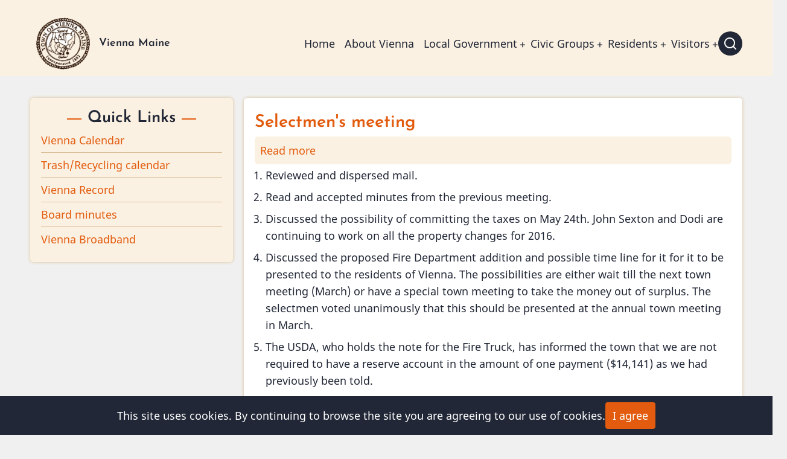

--- FILE ---
content_type: text/html; charset=UTF-8
request_url: https://viennamaine.org/index.php/node?page=37
body_size: 8338
content:
<!DOCTYPE html>
<html lang="en" dir="ltr">
  <head>
    <meta charset="utf-8" />
<noscript><style>form.antibot * :not(.antibot-message) { display: none !important; }</style>
</noscript><script async src="https://www.googletagmanager.com/gtag/js?id=UA-128883122-1"></script>
<script>window.dataLayer = window.dataLayer || [];function gtag(){dataLayer.push(arguments)};gtag("js", new Date());gtag("set", "developer_id.dMDhkMT", true);gtag("config", "UA-128883122-1", {"groups":"default","linker":{"domains":["viennamaine.org, www.viennamaine.org"]},"anonymize_ip":true,"page_placeholder":"PLACEHOLDER_page_path","allow_ad_personalization_signals":false});</script>
<meta name="Generator" content="Drupal 10 (https://www.drupal.org)" />
<meta name="MobileOptimized" content="width" />
<meta name="HandheldFriendly" content="true" />
<meta name="viewport" content="width=device-width, initial-scale=1.0" />
<link rel="icon" href="/themes/ruhipro/favicon.ico" type="image/vnd.microsoft.icon" />
<link rel="alternate" type="application/rss+xml" title="" href="https://viennamaine.org/index.php/rss.xml" />

    <title>Home | Vienna Maine</title>
    <link rel="preload" as="font" href="/themes/ruhipro/fonts/noto-sans.woff2" type="font/woff2" crossorigin>
    <link rel="preload" as="font" href="/themes/ruhipro/fonts/josefin-sans.woff2" type="font/woff2" crossorigin>
    <link rel="stylesheet" media="all" href="/sites/default/files/css/css_PeU5Jr6yovgg7E3bCtyYaCPffIRyECcrPWS8h5xk2Xc.css?delta=0&amp;language=en&amp;theme=ruhipro&amp;include=eJwrKs3ILCjK10_PyU9KzNEtLqnMycxL1ymuLC5JzdVPSixO1SnLTC0v1geTern5KaU5qQA3VxTn" />
<link rel="stylesheet" media="all" href="/sites/default/files/css/css_6JAQFkzphao7rX6deuG6H7xJVOY3aJJBgACVuY3LAwQ.css?delta=1&amp;language=en&amp;theme=ruhipro&amp;include=eJwrKs3ILCjK10_PyU9KzNEtLqnMycxL1ymuLC5JzdVPSixO1SnLTC0v1geTern5KaU5qQA3VxTn" />

    
      </head>
  <body class="homepage one-sidebar sidebar-left user-guest">
        <a href="#main-content" class="visually-hidden focusable">
      Skip to main content
    </a>
    
      <div class="dialog-off-canvas-main-canvas" data-off-canvas-main-canvas>
      <div class="loader">
    <div>
      <img src="/themes/ruhipro/images/loader.gif" alt="loading" />
    </div>
  </div>
<header class="header">
  <div class="header-top">
    <div class="container">
      <div class="header-top-container">
          <div class="header-top-block header-top-left">
      <div class="block-region region-header-top-left">
    <div id="block-ruhipro-page-title" class="block block-core block-page-title-block">
  
    

      <div class="block-content">
      <div class="page-title-wrap">
  
      <h1 class="page-title"></h1>
    
</div> <!--/.page-title-wrap -->

    </div><!--/.block-content -->
  </div><!--/.block -->

  </div>

  </div>
              </div><!-- /header-top-container -->
    </div><!-- /container -->
  </div><!-- /header-top -->
<div class="header-main">
  <div class="container">
    <div class="header-container">
              <div class="site-brand">
            <div class="block-region region-header">
    <div id="block-ruhipro-branding" class="settings-tray-editable block block-system block-system-branding-block" data-drupal-settingstray="editable">
  
    

  <div class="site-branding">
      <div class="site-logo">
      <a href="/index.php/" rel="home">
        <img src="/sites/default/files/Vienna_logo.png" alt="Home" />
      </a>
    </div><!-- site-logo -->
        <div class="site-name-slogan">
              <div class="site-name">
          <a href="/index.php/" title="Home" rel="home">Vienna Maine</a>
        </div>
                </div><!-- site-name-slogan -->
  </div><!-- site-branding -->
</div><!--/.block -->

  </div>

        </div> <!--/.site-branding -->
                  <div class="header-right">
                  <div class="mobile-menu-icon">
            <span></span>
            <span></span>
            <span></span>
          </div>           <div class="primary-menu-wrapper">
            <div class="menu-wrap">
              <div class="close-mobile-menu"><i class="icon-close"></i></div>
                <div class="block-region region-primary-menu">
    <nav  id="block-ruhipro-main-menu" class="settings-tray-editable block block-menu navigation menu-main" data-drupal-settingstray="editable" aria-labelledby="block-ruhipro-main-menu-menu" role="navigation">
            
  <h2 class="visually-hidden block-title" id="block-ruhipro-main-menu-menu">Main navigation</h2>
  
      
              <ul class="menu">
                          <li class="menu-item menu-item-level-1">
                    <a href="/index.php/" data-drupal-link-system-path="&lt;front&gt;">Home</a>

                  </li>
                      <li class="menu-item menu-item-level-1">
                    <a href="/index.php/content/welcome">About Vienna</a>

                  </li>
                      <li class="menu-item menu-item-level-1 menu-item-has-children">
                    <a href="/index.php/node/42" data-drupal-link-system-path="node/42">Local Government</a>

                                    <ul class="submenu">
                          <li class="menu-item menu-item-level-2">
                    <a href="/index.php/menu/town-directory">Town Government Directory</a>

                  </li>
                      <li class="menu-item menu-item-level-2">
                    <a href="/index.php/content/documents" data-drupal-link-system-path="node/54">Documents</a>

                  </li>
                      <li class="menu-item menu-item-level-2">
                    <a href="/index.php/content/selectmen-minutes" title="Minutes of the Selectmen&#039;s meetings - newest to oldest" data-drupal-link-system-path="content/selectmen-minutes">Selectmen&#039;s Minutes</a>

                  </li>
                      <li class="menu-item menu-item-level-2">
                    <a href="/index.php/clerk-tax-collector" data-drupal-link-system-path="node/6">Town Clerk/Tax Collector</a>

                  </li>
                      <li class="menu-item menu-item-level-2">
                    <a href="/index.php/content/planning-board" data-drupal-link-system-path="node/46">Planning Board</a>

                  </li>
                      <li class="menu-item menu-item-level-2 menu-item-has-children">
                    <a href="/index.php/Broadband_committee" title="Broadband Committee" data-drupal-link-system-path="node/782">Broadband Committee</a>

                                    <ul class="submenu">
                          <li class="menu-item menu-item-level-3">
                    <a href="/index.php/node/1729" data-drupal-link-system-path="node/1729">Vienna Broadband -  FAQ - Standard construction</a>

                  </li>
          </ul>
  
                  </li>
                      <li class="menu-item menu-item-level-2">
                    <a href="/index.php/content/board-appeals" data-drupal-link-system-path="node/49">Board of Appeals</a>

                  </li>
                      <li class="menu-item menu-item-level-2">
                    <a href="/index.php/content/town-health-officer" data-drupal-link-system-path="node/20">Town Health Officer</a>

                  </li>
                      <li class="menu-item menu-item-level-2 menu-item-has-children">
                    <a href="/index.php/node/45" data-drupal-link-system-path="node/45">Inactive Boards and Committees</a>

                                    <ul class="submenu">
                          <li class="menu-item menu-item-level-3">
                    <a href="/index.php/content/ordinance-review-committee" data-drupal-link-system-path="node/53">Ordinance Review Committee</a>

                  </li>
                      <li class="menu-item menu-item-level-3">
                    <a href="/index.php/node/48" data-drupal-link-system-path="node/48">Comprehensive Plan Committee</a>

                  </li>
          </ul>
  
                  </li>
          </ul>
  
                  </li>
                      <li class="menu-item menu-item-level-1 menu-item-has-children">
                    <a href="/index.php/node/55" data-drupal-link-system-path="node/55">Civic Groups</a>

                                    <ul class="submenu">
                          <li class="menu-item menu-item-level-2">
                    <a href="https://30mileriver.org/" title="30 Mile River Watershed Association">30 Mile River Watershed Association</a>

                  </li>
                      <li class="menu-item menu-item-level-2">
                    <a href="/index.php/content/neighbors-driving-neighbors" title="Neighbors Driving Neighbors" data-drupal-link-system-path="node/730">Neighbors Driving Neighbors</a>

                  </li>
                      <li class="menu-item menu-item-level-2">
                    <a href="/index.php/organization/vienna-union-hall" data-drupal-link-system-path="node/11">Union Hall Association</a>

                  </li>
                      <li class="menu-item menu-item-level-2">
                    <a href="/index.php/department/Vienna-Fire-Department" data-drupal-link-system-path="node/7">Vienna Fire Department</a>

                  </li>
                      <li class="menu-item menu-item-level-2">
                    <a href="/index.php/content/ViennaVillageCemetery" data-drupal-link-system-path="node/848">Vienna Village Cemetery</a>

                  </li>
                      <li class="menu-item menu-item-level-2">
                    <a href="/index.php/civic-groups/vienna-historical-society" data-drupal-link-system-path="node/13">Vienna Historical Society</a>

                  </li>
                      <li class="menu-item menu-item-level-2">
                    <a href="/index.php/content/grange/vienna-mill-stream-grange-574" data-drupal-link-system-path="node/10">Mill Stream Grange #574</a>

                  </li>
                      <li class="menu-item menu-item-level-2">
                    <a href="/index.php/node/14" data-drupal-link-system-path="node/14">Vienna Mountaineers</a>

                  </li>
          </ul>
  
                  </li>
                      <li class="menu-item menu-item-level-1 menu-item-has-children">
                    <a href="/index.php/node/41" data-drupal-link-system-path="node/41">Residents</a>

                                    <ul class="submenu">
                          <li class="menu-item menu-item-level-2">
                    <a href="/index.php/sites/default/files/selectmen/Who_You_Gonna_Call_202503.pdf">Phone Directory</a>

                  </li>
                      <li class="menu-item menu-item-level-2">
                    <a href="/index.php/content/residents/business_directory_202412" title="Vienna/Mt. Vernon Business directory - June 2018">Local business directory (2024)</a>

                  </li>
                      <li class="menu-item menu-item-level-2">
                    <a href="/index.php/content/vienna-google-calendar" data-drupal-link-system-path="node/321">Vienna Calendar</a>

                  </li>
                      <li class="menu-item menu-item-level-2">
                    <a href="/index.php/events/Vienna-Woods-Players-20190802" title="Upcoming Local Events of note" data-drupal-link-system-path="node/737">Local Events</a>

                  </li>
                      <li class="menu-item menu-item-level-2">
                    <a href="/index.php/content/state-government" title="State Government" data-drupal-link-system-path="node/1788">State Government</a>

                  </li>
                      <li class="menu-item menu-item-level-2">
                    <a href="/index.php/content/Vienna_Newsletters" data-drupal-link-system-path="node/3">Vienna Newsletters</a>

                  </li>
                      <li class="menu-item menu-item-level-2">
                    <a href="/index.php/content/schools" data-drupal-link-system-path="node/18">Schools</a>

                  </li>
                      <li class="menu-item menu-item-level-2">
                    <a href="https://drshawlibrary.org" title="Our Local Library in Mt. Vernon">Dr. Shaw Memorial Library</a>

                  </li>
                      <li class="menu-item menu-item-level-2">
                    <a href="/index.php/content/places-worship" data-drupal-link-system-path="node/476">Places of Worship</a>

                  </li>
                      <li class="menu-item menu-item-level-2">
                    <a href="/index.php/organization/merry_dumpsters" data-drupal-link-system-path="node/15">Trash and Recycling (Merry Dumpsters)</a>

                  </li>
                      <li class="menu-item menu-item-level-2">
                    <a href="/index.php/content/other-web-sites" title="Other Web Sites of interest" data-drupal-link-system-path="node/31">Other Web Sites</a>

                  </li>
                      <li class="menu-item menu-item-level-2">
                    <a href="/index.php/content/Community_activities" data-drupal-link-system-path="node/482">Community Activities</a>

                  </li>
                      <li class="menu-item menu-item-level-2">
                    <a href="/index.php/content/photo_album" title="Photo Gallery" data-drupal-link-system-path="node/1842">Photo gallery</a>

                  </li>
          </ul>
  
                  </li>
                      <li class="menu-item menu-item-level-1 menu-item-has-children">
                    <a href="/index.php/node/44" data-drupal-link-system-path="node/44">Visitors</a>

                                    <ul class="submenu">
                          <li class="menu-item menu-item-level-2">
                    <a href="/index.php/content/welcome" title="Town Profile" data-drupal-link-system-path="node/2">Town Profile</a>

                  </li>
                      <li class="menu-item menu-item-level-2">
                    <a href="/index.php/content/history-vienna" data-drupal-link-system-path="node/32">History of Vienna</a>

                  </li>
                      <li class="menu-item menu-item-level-2">
                    <a href="/index.php/content/places-worship" data-drupal-link-system-path="node/476">Places of Worship</a>

                  </li>
                      <li class="menu-item menu-item-level-2">
                    <a href="/index.php/content/recreation" data-drupal-link-system-path="node/477">Recreation</a>

                  </li>
                      <li class="menu-item menu-item-level-2">
                    <a href="/index.php/node/475" data-drupal-link-system-path="node/475">Boating Stickers</a>

                  </li>
                      <li class="menu-item menu-item-level-2">
                    <a href="/index.php/node/478" data-drupal-link-system-path="node/478">Neighboring towns</a>

                  </li>
                      <li class="menu-item menu-item-level-2">
                    <a href="/index.php/content/other-links-interest" data-drupal-link-system-path="node/479">Other Links of Interest</a>

                  </li>
          </ul>
  
                  </li>
          </ul>
  


  </nav>

  </div>

            </div> <!-- /.menu-wrap -->
          </div> <!-- /.primary-menu-wrapper -->
         <!--  end if for -->
                  <div class="full-page-search">
  <div class="search-icon">
    <i class="icon-search"></i>
  </div> <!--/.search icon -->
  <div class="search-box">
    <div class="container">
      <div class="search-box-content">
            <div class="block-region region-search-box">
    <div class="search-block-form settings-tray-editable block block-search block-search-form-block" data-drupal-selector="search-block-form" id="block-ruhipro-search" role="search" data-drupal-settingstray="editable">
  
      <h2 class="block-title">Search</h2>
    

      <div class="block-content">
      <form action="/index.php/search/node" method="get" id="search-block-form" accept-charset="UTF-8">
  <div class="js-form-item form-item form-type-search js-form-type-search form-item-keys js-form-item-keys form-no-label">
      <label for="edit-keys" class="visually-hidden">Search</label>
        <input title="Enter the terms you wish to search for." data-drupal-selector="edit-keys" type="search" id="edit-keys" name="keys" value="" size="15" maxlength="128" class="form-search" />

        </div>
<div data-drupal-selector="edit-actions" class="form-actions js-form-wrapper form-wrapper" id="edit-actions"><input data-drupal-selector="edit-submit" type="submit" id="edit-submit" value="Search" class="button js-form-submit form-submit" />
</div>

</form>

    </div><!--/.block-content -->
  </div><!--/.block -->

  </div>

        <div class="header-search-close"><i class="icon-close"></i></div>
      </div><!--/search-box-content -->
    </div><!-- container -->
  </div> <!-- /.search-box -->
</div> <!--/.full-page-search -->
                 <!--  end sidebar_sliding -->
      </div> <!-- /.header-right -->
        </div><!-- /header-container -->
  </div><!-- /container -->
</div><!-- /header main -->
</header><div class="main-wrapper">
        <div class="highlighted block-section">
  <aside class="container" role="complementary">
      <div class="block-region region-highlighted">
    <div data-drupal-messages-fallback class="hidden"></div>

  </div>

  </aside>
</div>      <div class="container">
    <div class="main-container">
      <main id="main" class="main-content">
        <a id="main-content" tabindex="-1"></a>
                <div class="node-content">
            <div class="block-region region-content">
    <div id="block-ruhipro-content" class="block block-system block-system-main-block">
  
    

      <div class="block-content">
      <div class="views-element-container"><div class="view view-frontpage view-id-frontpage view-display-id-page_1 js-view-dom-id-2549c06f4a19db0ff5d8c1922882ba68d0df06709cfcaea3d5573a2ccc3c2730">
  
  
  

  
    
      <div class="view-content">
          <div class="views-row"><article data-history-node-id="374" class="node node-type-board-minutes node-promoted node-view-mode-teaser">

      <h2 class="node-title">
      <a href="/index.php/node/374" rel="bookmark"><span>Selectmen&#039;s meeting</span>
</a>
    </h2>
  

  <div class="node-content">
    <ul class="links inline"><li><a href="/index.php/node/374" rel="tag" title="Selectmen&#039;s meeting" hreflang="en">Read more<span class="visually-hidden"> about Selectmen&#039;s meeting</span></a></li></ul>
            <div class="field field-name-body field-type-text-with-summary field-label-hidden field-item"><ol>
<li>Reviewed and dispersed mail.</li>
<li>Read and accepted minutes from the previous meeting.</li>
<li>Discussed the possibility of committing the taxes on May 24th. John Sexton and Dodi are continuing to work on all the property changes for 2016.</li>
<li>Discussed the proposed Fire Department addition and possible time line for it for it to be presented to the residents of Vienna. The possibilities are either wait till the next town meeting (March) or have a special town meeting to take the money out of surplus. The selectmen voted unanimously that this should be presented at the annual town meeting in March.</li>
<li>The USDA, who holds the note for the Fire Truck, has informed the town that we are not required to have a reserve account in the amount of one payment ($14,141) as we had previously been told.</li>
<li>The recent bulky pick up day is complete. Several items were not picked up as they are not on the list of authorized items for pickup. Items that are not picked up on bulky pick up day: motor oil, construction debris (doors, plywood, windows, used lumber, drywall, etc.), paint that is not dried or has not had sand/cat litter applied. No more than three tires per household (tires can not be on rims).</li>
<li>Reviewed property cards with changes.</li>
</ol>
</div>
      
  </div>
</article>
</div>
    <div class="views-row"><article data-history-node-id="373" class="node node-type-board-minutes node-promoted node-view-mode-teaser">

      <h2 class="node-title">
      <a href="/index.php/node/373" rel="bookmark"><span>Selectmen&#039;s meeting</span>
</a>
    </h2>
  

  <div class="node-content">
    <ul class="links inline"><li><a href="/index.php/node/373" rel="tag" title="Selectmen&#039;s meeting" hreflang="en">Read more<span class="visually-hidden"> about Selectmen&#039;s meeting</span></a></li></ul>
            <div class="field field-name-body field-type-text-with-summary field-label-hidden field-item"><ol>
<li>Reviewed and dispersed mail.</li>
<li>Read and accepted minutes from the previous meeting.</li>
<li>Reviewed and signed Warrant # 09 ($70,726.05)</li>
<li>Discussed putting an addition onto the Fire Station with Chief Brian Church and Deputy Chief Paul LeBlond. Chief Church presented an estimated cost of the project. The project is still in the planning stages; it is unclear at this time how the project will be funded.</li>
<li>The Vienna fire department received a $50&nbsp;donation from Lesley Cowenhoven for their help in rescuing his dog from Echo Lake in March. Mr. Cowenhoven sent a $300 check to the Lakes Region Mutual Aid Group and $50 to all individual fire departments who participated in the successful rescue.</li>
<li>The town received a certification - The 2015 Silver Award-from the Maine State Legislators for Vienna’s continued participation in the Spirit of America program.</li>
</ol>
</div>
      
  </div>
</article>
</div>
    <div class="views-row"><article data-history-node-id="372" class="node node-type-board-minutes node-promoted node-view-mode-teaser">

      <h2 class="node-title">
      <a href="/index.php/node/372" rel="bookmark"><span>Selectmen&#039;s meeting</span>
</a>
    </h2>
  

  <div class="node-content">
    <ul class="links inline"><li><a href="/index.php/node/372" rel="tag" title="Selectmen&#039;s meeting" hreflang="en">Read more<span class="visually-hidden"> about Selectmen&#039;s meeting</span></a></li></ul>
            <div class="field field-name-body field-type-text-with-summary field-label-hidden field-item"><ol>
<li>Reviewed and dispersed mail.</li>
<li>Read and accepted minutes from the previous meeting.</li>
<li>Received a request from Annie Tibbetts for proof of Town Insurance for equipment. Signed the 2016 user agreement governing the accessible voting system. This is Mandatory equipment and the State will be paying the lease ($800+) for the town’s use of the equipment.</li>
<li>Read the minutes from the recent Town House Committee meeting. They reported that the balance of the Dorothy Waugh Account is $42911.17. The Town House sign and bulletin board projects have been completed. They are looking into installing a metal grate on the ramp in front of the door.</li>
<li>Discussed the proposed RSU #9 budget for 2016-2017.</li>
<li>Met with town resident about the improper use of sand/salt and crushed stone belonging to the Town. A payment plan has been made.</li>
</ol>
</div>
      
  </div>
</article>
</div>
    <div class="views-row"><article data-history-node-id="371" class="node node-type-board-minutes node-promoted node-view-mode-teaser">

      <h2 class="node-title">
      <a href="/index.php/content/selectmens-meeting-tue-04192016-1200" rel="bookmark"><span>Selectmen&#039;s meeting</span>
</a>
    </h2>
  

  <div class="node-content">
    <ul class="links inline"><li><a href="/index.php/content/selectmens-meeting-tue-04192016-1200" rel="tag" title="Selectmen&#039;s meeting" hreflang="en">Read more<span class="visually-hidden"> about Selectmen&#039;s meeting</span></a></li></ul>
            <div class="field field-name-body field-type-text-with-summary field-label-hidden field-item"><ol>
<li>Reviewed and dispersed mail.</li>
<li>Read and accepted minutes from the previous meeting.&nbsp;&nbsp;</li>
<li>Reviewed and signed Warrant #8 ($20,152.16).</li>
<li>Selectmen agreed to purchase a 100’x100’ tarp to cover the sand/salt pile. This should arrive next week and put up soon thereafter; this will help protect the salt/sand pile during spring and summer rains.</li>
<li>Received a check for $126.00 from Maine Municipal after our Workers Comp audit.</li>
<li>The Road Commissioner has been continuing the tree and brush cutting along roadsides. He is also filling soft spots and pot holes on all town roads.</li>
</ol>
</div>
      
  </div>
</article>
</div>
    <div class="views-row"><article data-history-node-id="370" class="node node-type-board-minutes node-promoted node-view-mode-teaser">

      <h2 class="node-title">
      <a href="/index.php/node/370" rel="bookmark"><span>Selectmen&#039;s meeting</span>
</a>
    </h2>
  

  <div class="node-content">
    <ul class="links inline"><li><a href="/index.php/node/370" rel="tag" title="Selectmen&#039;s meeting" hreflang="en">Read more<span class="visually-hidden"> about Selectmen&#039;s meeting</span></a></li></ul>
            <div class="field field-name-body field-type-text-with-summary field-label-hidden field-item"><ol>
<li>Reviewed and dispersed mail.</li>
<li>Read and accepted minutes from the previous meeting.</li>
<li>Discussed the sand and gravel issue.</li>
<li>Dodi spoke with MMA about the Building Ordinance to verify procedure of submitting a petition. Tim Sent Dodi a sample of the wording he plans on using.</li>
<li>Jeff is going to look further into tarping the sand pile. He will check prices, etc.</li>
<li>The selectmen will be purchasing a game cam to watch the sand pile.</li>
<li>The Road Commissioner continues to remove potentially dangerous trees from the side of the town roads.</li>
</ol>
</div>
      
  </div>
</article>
</div>
    <div class="views-row"><article data-history-node-id="369" class="node node-type-board-minutes node-promoted node-view-mode-teaser">

      <h2 class="node-title">
      <a href="/index.php/node/369" rel="bookmark"><span>Selectmen&#039;s meeting</span>
</a>
    </h2>
  

  <div class="node-content">
    <ul class="links inline"><li><a href="/index.php/node/369" rel="tag" title="Selectmen&#039;s meeting" hreflang="en">Read more<span class="visually-hidden"> about Selectmen&#039;s meeting</span></a></li></ul>
            <div class="field field-name-body field-type-text-with-summary field-label-hidden field-item"><ol>
<li>Reviewed and dispersed mail.</li>
<li>Read and accepted minutes from the previous meeting.&nbsp;&nbsp;&nbsp;</li>
<li>Reviewed and signed Warrant #7&nbsp;($88,495.46)</li>
<li>Discussed town roads with the Road Commissioner, and talked about plans for Road Maintenance for the 2016 year. Tower road and Bean Farm road have had some maintenance at this time involving removal of potentially dangerous trees. The Tower Road has been addressed from end to end.</li>
<li>Carole O’Connell from the Historical Society asked if the town could repair the shoulder of the section of the Kimball Pond Road in front of the spring and repair the edge of the road. This has been forwarded to the Road commissioner. Selectmen suggested the historical society could put up a “seasonal fence” to keep automobiles off the shoulder.</li>
<li>Discussed the new Building Ordinance with Tim Bickford. He wishes to have it repealed. The selectmen explained he could submit a citizen’s petition to have an article put on the warrant for the town meeting in 2017.&nbsp;&nbsp;</li>
<li>Selectmen discussed the increased use of electricity at the sand shed. Chris is going to call CMP to check the situation (and the equipment).</li>
</ol>
</div>
      
  </div>
</article>
</div>
    <div class="views-row"><article data-history-node-id="365" class="node node-type-town-document node-promoted node-view-mode-teaser">

      <h2 class="node-title">
      <a href="/index.php/node/365" rel="bookmark"><span>Vienna Record:  June-July 2016</span>
</a>
    </h2>
  

  <header class="node-header">
        <div class="node-submitted-details">
            <span><i class="icon-user"></i> <span><span>Admin</span></span>
</span><span><i class="icon-calendar"></i> 1 June 2016</span>            
    </div>
  </header>
  <div class="node-content">
    <ul class="links inline"><li><a href="/index.php/node/365" rel="tag" title="Vienna Record:  June-July 2016" hreflang="en">Read more<span class="visually-hidden"> about Vienna Record:  June-July 2016</span></a></li></ul>
            <div class="field field-name-body field-type-text-with-summary field-label-hidden field-item"><p>Bi-Monthly newsletter</p>
</div>
      
  </div>
</article>
</div>
    <div class="views-row"><article data-history-node-id="364" class="node node-type-town-document node-promoted node-view-mode-teaser">

      <h2 class="node-title">
      <a href="/index.php/node/364" rel="bookmark"><span>Vienna Record: Oct-Nov 2015</span>
</a>
    </h2>
  

  <header class="node-header">
        <div class="node-submitted-details">
            <span><i class="icon-user"></i> <span><span>Admin</span></span>
</span><span><i class="icon-calendar"></i> 10 May 2016</span>            
    </div>
  </header>
  <div class="node-content">
    <ul class="links inline"><li><a href="/index.php/node/364" rel="tag" title="Vienna Record: Oct-Nov 2015" hreflang="en">Read more<span class="visually-hidden"> about Vienna Record: Oct-Nov 2015</span></a></li></ul>
            <div class="field field-name-body field-type-text-with-summary field-label-hidden field-item"><p>Bi-Monthly Town newsletter</p>
</div>
      
  </div>
</article>
</div>
    <div class="views-row"><article data-history-node-id="363" class="node node-type-town-document node-promoted node-view-mode-teaser">

      <h2 class="node-title">
      <a href="/index.php/node/363" rel="bookmark"><span>Vienna Record: Dec-Jan 2015-2016</span>
</a>
    </h2>
  

  <header class="node-header">
        <div class="node-submitted-details">
            <span><i class="icon-user"></i> <span><span>Admin</span></span>
</span><span><i class="icon-calendar"></i> 10 May 2016</span>            
    </div>
  </header>
  <div class="node-content">
    <ul class="links inline"><li><a href="/index.php/node/363" rel="tag" title="Vienna Record: Dec-Jan 2015-2016" hreflang="en">Read more<span class="visually-hidden"> about Vienna Record: Dec-Jan 2015-2016</span></a></li></ul>
            <div class="field field-name-body field-type-text-with-summary field-label-hidden field-item"><p>Bi-Monthly Town newsletter</p>
</div>
      
  </div>
</article>
</div>
    <div class="views-row"><article data-history-node-id="362" class="node node-type-town-document node-promoted node-view-mode-teaser">

      <h2 class="node-title">
      <a href="/index.php/node/362" rel="bookmark"><span>Vienna Record: Feb-Mar 2016</span>
</a>
    </h2>
  

  <header class="node-header">
        <div class="node-submitted-details">
            <span><i class="icon-user"></i> <span><span>Admin</span></span>
</span><span><i class="icon-calendar"></i> 10 May 2016</span>            
    </div>
  </header>
  <div class="node-content">
    <ul class="links inline"><li><a href="/index.php/node/362" rel="tag" title="Vienna Record: Feb-Mar 2016" hreflang="en">Read more<span class="visually-hidden"> about Vienna Record: Feb-Mar 2016</span></a></li></ul>
            <div class="field field-name-body field-type-text-with-summary field-label-hidden field-item"><p>Vienna Bi-monthly newsletter</p>
</div>
      
  </div>
</article>
</div>

    </div>
  
        <nav class="pager pager-full" role="navigation" aria-labelledby="pagination-heading">
    <h4 id="pagination-heading" class="visually-hidden">Pagination</h4>
    <ul class="pager-items js-pager__items">
                    <li class="pager-item pager-item-first">
          <a href="?page=0" title="Go to first page">
            <span class="visually-hidden">First page</span>
            <span aria-hidden="true">« First</span>
          </a>
        </li>
                          <li class="pager-item pager-item-control pager-item-previous">
          <a href="?page=36" title="Go to previous page" rel="prev">
            <span class="visually-hidden">Previous page</span>
            <span aria-hidden="true">‹ Previous</span>
          </a>
        </li>
                          <li class="pager-item pager-item-control pager-item-ellipsis" role="presentation">&hellip;</li>
                          <li class="pager-item">
                                          <a href="?page=33" title="Go to page 34">
            <span class="visually-hidden">
              Page
            </span>34</a>
        </li>
              <li class="pager-item">
                                          <a href="?page=34" title="Go to page 35">
            <span class="visually-hidden">
              Page
            </span>35</a>
        </li>
              <li class="pager-item">
                                          <a href="?page=35" title="Go to page 36">
            <span class="visually-hidden">
              Page
            </span>36</a>
        </li>
              <li class="pager-item">
                                          <a href="?page=36" title="Go to page 37">
            <span class="visually-hidden">
              Page
            </span>37</a>
        </li>
              <li class="pager-item pager-item-active">
                                          <a href="?page=37" title="Current page" aria-current="page">
            <span class="visually-hidden">
              Current page
            </span>38</a>
        </li>
              <li class="pager-item">
                                          <a href="?page=38" title="Go to page 39">
            <span class="visually-hidden">
              Page
            </span>39</a>
        </li>
              <li class="pager-item">
                                          <a href="?page=39" title="Go to page 40">
            <span class="visually-hidden">
              Page
            </span>40</a>
        </li>
              <li class="pager-item">
                                          <a href="?page=40" title="Go to page 41">
            <span class="visually-hidden">
              Page
            </span>41</a>
        </li>
              <li class="pager-item">
                                          <a href="?page=41" title="Go to page 42">
            <span class="visually-hidden">
              Page
            </span>42</a>
        </li>
                          <li class="pager-item pager-item-control pager-item-ellipsis" role="presentation">&hellip;</li>
                          <li class="pager-item pager-item-control pager-item-next">
          <a href="?page=38" title="Go to next page" rel="next">
            <span class="visually-hidden">Next page</span>
            <span aria-hidden="true">Next ›</span>
          </a>
        </li>
                          <li class="pager-item pager-item-last">
          <a href="?page=43" title="Go to last page">
            <span class="visually-hidden">Last page</span>
            <span aria-hidden="true">Last »</span>
          </a>
        </li>
          </ul>
  </nav>

  
    
  
      <div class="feed-icons view-feed-icons">
      <a href="https://viennamaine.org/index.php/rss.xml" class="feed-icon">
  Subscribe to 
</a>

    </div>
  </div>
</div>

    </div><!--/.block-content -->
  </div><!--/.block -->

  </div>

        </div>
                      </main>
          <aside id="sidebar-left" class="sidebar block-section" role="complementary">
    <div class="block-region region-sidebar-first">
    <nav  id="block-tools-3" class="settings-tray-editable block block-menu navigation menu-tools" data-drupal-settingstray="editable" aria-labelledby="block-tools-3-menu" role="navigation">
      
  <h2 class="block-title" id="block-tools-3-menu">Quick Links</h2>
  
      
              <ul class="menu">
                          <li class="menu-item menu-item-level-1">
                    <a href="https://calendar.google.com/calendar/embed?src=viennamaine%40gmail.com&amp;ctz=America%2FNew_York" title="Vienna Google Calendar">Vienna Calendar</a>

                  </li>
                      <li class="menu-item menu-item-level-1">
                    <a href="https://viennamaine.org/sites/default/files/Merry_Dumpsters/Recycling_Cal_p1_202504_202603.jpg">Trash/Recycling calendar</a>

                  </li>
                      <li class="menu-item menu-item-level-1">
                    <a href="/index.php/vienna-record" title="Vienna Town Newsletters" data-drupal-link-system-path="vienna-record">Vienna Record</a>

                  </li>
                      <li class="menu-item menu-item-level-1">
                    <a href="/index.php/search-board-minutes" data-drupal-link-system-path="search-board-minutes">Board minutes</a>

                  </li>
                      <li class="menu-item menu-item-level-1">
                    <a href="/index.php/Broadband_committee" title="Vienna Broadband">Vienna Broadband</a>

                  </li>
          </ul>
  


  </nav>

  </div>

</aside>            </div><!--/main-container -->
  </div><!--/container -->
  </div><!--/main-wrapper -->
<footer class="footer site-footer">
  <div class="footer footer-dark footer-bottom">
    <div class="container">
      <div class="footer-bottom-container">
                  <div class="copyright">
      &copy; 2026 Vienna Maine, All rights reserved.
  </div>
                            </div>
    </div>
  </div>
</footer>
  <div class="scrolltop"><i class="icon-arrow-up"></i></div>
  
  <div class="cookiealert" role="alert">
  <div class="container">
    <div class="cookie-message">
              <div>This site uses cookies. By continuing to browse the site you are agreeing to our use of cookies.</div>
        <button type="button" class="acceptcookies" aria-label="Close">I agree</button>
            
    </div>
  </div>
</div><style>
body {
  font-size: 1rem;
}
@media (min-width: 1170px) {
  .container {
    max-width: 1200px;
  }
}


@media (min-width: 768px) {
  }
/* Slider background image */
</style>
  </div>

    
    <script type="application/json" data-drupal-selector="drupal-settings-json">{"path":{"baseUrl":"\/index.php\/","pathPrefix":"","currentPath":"node","currentPathIsAdmin":false,"isFront":true,"currentLanguage":"en","currentQuery":{"page":"37"}},"pluralDelimiter":"\u0003","suppressDeprecationErrors":true,"google_analytics":{"account":"UA-128883122-1","trackOutbound":true,"trackMailto":true,"trackTel":true,"trackDownload":true,"trackDownloadExtensions":"7z|aac|arc|arj|asf|asx|avi|bin|csv|doc(x|m)?|dot(x|m)?|exe|flv|gif|gz|gzip|hqx|jar|jpe?g|js|mp(2|3|4|e?g)|mov(ie)?|msi|msp|pdf|phps|png|ppt(x|m)?|pot(x|m)?|pps(x|m)?|ppam|sld(x|m)?|thmx|qtm?|ra(m|r)?|sea|sit|tar|tgz|torrent|txt|wav|wma|wmv|wpd|xls(x|m|b)?|xlt(x|m)|xlam|xml|z|zip","trackDomainMode":2,"trackCrossDomains":["viennamaine.org, www.viennamaine.org"]},"ajaxTrustedUrl":{"\/index.php\/search\/node":true},"user":{"uid":0,"permissionsHash":"66ec1399ba27ef2b909b51b9669c1813744ff4f9d8d6345f7ccaed659c469d33"}}</script>
<script src="/sites/default/files/js/js_9tpoUz2AUSQz7YHUOEe23HZ9I5SPiS-Tc6aNYOaFOzY.js?scope=footer&amp;delta=0&amp;language=en&amp;theme=ruhipro&amp;include=eJxdyUEKwDAIBMAPNeRJwYpYqWSD2kN-32Oh1xkF1GXQJN9lnF1_cMRz2Qp0Bm4TcolqyWGrvlPHSd6yttvUF50TIa8"></script>

    <style>
  :root {
    --primary: #e25b0e;
    --secondary: #b2ac13;
    --dark: #212736;
    --light: #fbf1e2;
    --border: #dabf98;
    --color-text: #212736;
    --color-text-light: #212736;
    --color-bold: #212736;
  }
  body {
    background-color: #f0f0f0;
    color: ;
  }
</style>
<style>
.header-main.sticky-header {
  position: fixed;
  background-color: #dddddd;
  background-color: #dddddd;
  top: 0;
  left: 0;
  right: 0;
  width: 100%;
}
</style>  </body>
</html>


--- FILE ---
content_type: text/css
request_url: https://viennamaine.org/sites/default/files/css/css_6JAQFkzphao7rX6deuG6H7xJVOY3aJJBgACVuY3LAwQ.css?delta=1&language=en&theme=ruhipro&include=eJwrKs3ILCjK10_PyU9KzNEtLqnMycxL1ymuLC5JzdVPSixO1SnLTC0v1geTern5KaU5qQA3VxTn
body_size: 12036
content:
/* @license GPL-2.0-or-later https://www.drupal.org/licensing/faq */
.tns-outer{padding:0 !important}.tns-outer [hidden]{display:none !important}.tns-outer [aria-controls],.tns-outer [data-action]{cursor:pointer}.tns-slider{-webkit-transition:all 0s;-moz-transition:all 0s;transition:all 0s}.tns-slider>.tns-item{-webkit-box-sizing:border-box;-moz-box-sizing:border-box;box-sizing:border-box}.tns-horizontal.tns-subpixel{white-space:nowrap}.tns-horizontal.tns-subpixel>.tns-item{display:inline-block;vertical-align:top;white-space:normal}.tns-horizontal.tns-no-subpixel:after{content:'';display:table;clear:both}.tns-horizontal.tns-no-subpixel>.tns-item{float:left}.tns-horizontal.tns-carousel.tns-no-subpixel>.tns-item{margin-right:-100%}.tns-no-calc{position:relative;left:0}.tns-gallery{position:relative;left:0;min-height:1px}.tns-gallery>.tns-item{position:absolute;left:-100%;-webkit-transition:transform 0s,opacity 0s;-moz-transition:transform 0s,opacity 0s;transition:transform 0s,opacity 0s}.tns-gallery>.tns-slide-active{position:relative;left:auto !important}.tns-gallery>.tns-moving{-webkit-transition:all 0.25s;-moz-transition:all 0.25s;transition:all 0.25s}.tns-autowidth{display:inline-block}.tns-lazy-img{-webkit-transition:opacity 0.6s;-moz-transition:opacity 0.6s;transition:opacity 0.6s;opacity:0.6}.tns-lazy-img.tns-complete{opacity:1}.tns-ah{-webkit-transition:height 0s;-moz-transition:height 0s;transition:height 0s}.tns-ovh{overflow:hidden}.tns-visually-hidden{position:absolute;left:-10000em}.tns-transparent{opacity:0;visibility:hidden}.tns-fadeIn{opacity:1;filter:alpha(opacity=100);z-index:0}.tns-normal,.tns-fadeOut{opacity:0;filter:alpha(opacity=0);z-index:-1}.tns-vpfix{white-space:nowrap}.tns-vpfix>div,.tns-vpfix>li{display:inline-block}.tns-t-subp2{margin:0 auto;width:310px;position:relative;height:10px;overflow:hidden}.tns-t-ct{width:2333.3333333%;width:-webkit-calc(100% * 70 / 3);width:-moz-calc(100% * 70 / 3);width:calc(100% * 70 / 3);position:absolute;right:0}.tns-t-ct:after{content:'';display:table;clear:both}.tns-t-ct>div{width:1.4285714%;width:-webkit-calc(100% / 70);width:-moz-calc(100% / 70);width:calc(100% / 70);height:10px;float:left}
:root{--primary:#e25b0e;--secondary:#b2ac13;--dark:#212736;--light:#fbf1e2;--border:#dabf98;--color-text:#343434;--color-text-light:#dadada;--color-bold:#151517;--font-text:"noto sans",sans-serif;--font-heading:"josefin sans",sans-serif;--shadow:-10px 10px 16px rgba(0,0,0,0.1);--shadow2:0 0 5px 0 var(--border);--shadow3:0 0 16px rgba(0,0,0,0.2);--shadow-hover:0 0 4px 1px rgba(0,0,0,0.1);}*,*::before,*::after{box-sizing:border-box;}body,p,figure,blockquote,dl,dd{margin:0;}html:focus-within{scroll-behavior:smooth;}html{font-size:16px;scroll-behavior:smooth;}html,body{height:100%;}body{background-color:#f9f5f0;color:var(--color-text);font-family:var(--font-text),-apple-system,blinkmacsystemfont,"segoe ui",roboto,oxygen,ubuntu,cantarell,"helvetica neue",sans-serif;font-size:1rem;font-weight:400;min-height:100vh;line-height:1.6;overflow-x:hidden;-webkit-font-smoothing:subpixel-antialiased;-webkit-text-size-adjust:100%;-ms-text-size-adjust:100%;}article,aside,details,figcaption,figure,footer,header,hgroup,main,menu,nav,section{display:block;}template,[hidden]{display:none;}h1,h2,h3,h4,h5,h6{color:var(--color-bold);font-family:var(--font-heading);font-weight:600;font-style:normal;line-height:1.6;margin:0;}h1{font-size:1.8rem;}h2{font-size:1.6rem;}h3{font-size:1.4rem;}h4{font-size:1.2rem;}h5,h6{font-size:1.1rem;}p{margin:0 0 1.2rem 0;}a:not([class]){-webkit-text-decoration-skip:ink;text-decoration-skip-ink:auto;}a{color:var(--primary);background-color:transparent;text-decoration:none;transition:color 0.4s ease;}a:active,a:hover,a:focus{background-color:transparent;text-decoration:none;outline:0;}a:hover{color:var(--secondary);}a:active,li a.active{color:var(--secondary);}acronym[title],abbr[title]{border-bottom:none;text-decoration:underline;-webkit-text-decoration:underline dotted;text-decoration:underline dotted;}abbr{cursor:help;}acronym{border-bottom:1px dotted;cursor:help;}b,strong{color:var(--color-bold);}em,dfn,cite{font-style:italic;}mark,ins{padding:2px 6px;background:var(--border);}del{text-decoration:line-through;}small{font-size:80%;}big{font-size:125%;}sub,sup{position:relative;font-size:75%;line-height:0;vertical-align:baseline;}sup{top:-0.5em;}sub{bottom:-0.25em;}tt,var{font-family:monospace,monospace;font-style:italic;}code,kbd,pre,samp{background-color:var(--light);color:var(--color-bold);font-family:monospace,monospace;font-size:1rem;}code{padding:0 0.5rem;}kbd,samp{display:inline-block;margin:0;padding:0 5px;}pre{overflow:auto;margin:1rem 0;padding:1rem;-moz-tab-size:2;-o-tab-size:2;tab-size:2;}audio,canvas,progress,video{display:inline-block;vertical-align:baseline;max-width:100%;}audio:not([controls]){display:none;height:0;}img,picture,svg{max-width:100% !important;height:auto;margin:0;padding:0;border:0;vertical-align:middle;}svg:not(:root){overflow:hidden;}figure{max-width:100%;height:auto;margin:1rem 0;border:0;}figcaption{padding:4px;font-size:0.8rem;border:1px solid var(--border);text-align:center;}figcaption{background-color:var(--border);color:var(--color-text);}.align-left,img.align-left,figure.align-left{margin:0 1rem 1rem 0;}.align-right,img.align-right,figure.align-right{margin:0 0 1rem 1rem;}.align-center,img.align-center,figure.align-center{display:block;clear:both;margin:1rem auto;}figure.align-center{display:table;}figure.align-center img{display:block;clear:both;margin:0 auto;}form{margin-bottom:1rem;}button,input,optgroup,select,textarea{font-family:inherit;font-size:100%;line-height:1.6;margin:0;}button,input{overflow:visible;}button,select{text-transform:none;}button::-moz-focus-inner,[type=button]::-moz-focus-inner,[type=reset]::-moz-focus-inner,[type=submit]::-moz-focus-inner{border-style:none;padding:0;}button:-moz-focusring,[type=button]:-moz-focusring,[type=reset]:-moz-focusring,[type=submit]:-moz-focusring{outline:0;}button[disabled],html input[disabled]{cursor:not-allowed;opacity:0.7;}::-webkit-file-upload-button{-webkit-appearance:button;font:inherit;}input{line-height:normal;}input,textarea{max-width:100%;}input[type=text],input[type=email],input[type=url],input[type=password],input[type=number],input[type=search],textarea{background-color:var(--light);padding:10px;border:0;outline:0;box-shadow:0 0 0 1px var(--border);transition:all 0.3s linear;}textarea{width:100%;overflow:auto;}input[type=text]:focus,input[type=email]:focus,input[type=url]:focus,input[type=password]:focus,input[type=number]:focus,input[type=search]:focus,textarea:focus{background-color:#ffffff;box-shadow:0 0 3px 1px var(--border);}input[type=checkbox],input[type=radio]{margin-right:6px;padding:0;padding:0;box-sizing:border-box;}input[type=number]::-webkit-inner-spin-button,input[type=number]::-webkit-outer-spin-button{height:auto;}input[type=search]{outline-offset:-2px;-webkit-appearance:textfield;-moz-appearance:textfield;}[type=file]{cursor:pointer;}fieldset{margin:0 0 1rem 0;padding:1rem;border:1px solid var(--border);}fieldset > :last-child{margin-bottom:0;}legend{box-sizing:border-box;color:inherit;display:table;max-width:100%;padding:0;white-space:normal;}optgroup{font-weight:bold;}select{padding:6px;cursor:pointer;}label[for]{cursor:pointer;}.form-item{margin-bottom:1rem;}.form-required:after{content:"*";display:inline-block;padding-left:4px;color:red;}.form-item label{display:block;}label.option{display:inline;font-weight:normal;}::-moz-placeholder{color:var(--border);opacity:1;}::placeholder{color:var(--border);opacity:1;}:-ms-input-placeholder{color:var(--border);}::-ms-input-placeholder{color:var(--border);}:-moz-placeholder{color:var(--border);}::-moz-placeholder{color:var(--border);}.form-item label,form label,summary{font-weight:bold;color:var(--color-bold);}form .description{font-size:0.9rem;color:var(--dark);}.button{display:inline-block;}.button,button,[type=button],[type=reset],[type=submit]{position:relative;background-color:var(--dark);color:#ffffff;padding:8px 12px;border:0;border-radius:4px;line-height:1.6;transition:all 0.4s ease;cursor:pointer;-webkit-appearance:button;}.button:hover,button:hover,[type=button]:hover,[type=reset]:hover,[type=submit]:hover{background-color:var(--primary);color:#ffffff;}.field--name-body input[type=text],.field--name-body input[type=email],.field--name-body input[type=url],.field--name-body input[type=password],.field--name-body input[type=search],.field--name-body textarea{display:block;margin-bottom:0.8rem;}table{width:100%;margin-bottom:1.2rem;border-spacing:0;border-collapse:collapse;}th,tr,td{vertical-align:middle;}th{background-color:var(--light);color:var(--color-bold);margin:0;text-align:left;}th a{color:var(--color-bold);}th,td{padding:0.5rem;border:1px solid var(--border);}ul,ol{margin:0;padding:0 0 0.25rem 1rem;}[dir=rtl] ul,[dir=rtl] ol{padding:0 1rem 0.25rem 0;}ol ol,ul ul{margin:0;padding:0 0 0.25rem 1rem;}[dir=rtl] ol ol,[dir=rtl] ul ul{padding:0 1rem 0.25rem 0;}ul{list-style:disc;}li > ul,li > ol{margin-bottom:0;}[dir=rtl] ul,[dir=rtl] ol{padding:0 1rem 0.25rem 0;}li{padding:4px 0;}hr{background:var(--border);clear:both;width:100%;max-width:100%;height:2px;border:0;box-sizing:content-box;overflow:visible;}address{margin:0 0 1rem 0;font-style:italic;}dt{font-weight:600;color:var(--color-bold);}dd{margin:0 0 1.2rem 0;}blockquote{position:relative;background-color:var(--light);box-shadow:0 0 6px 2px var(--border);border-left:8px solid var(--primary);margin:1rem 0;padding:1rem;}blockquote > :last-child{margin-bottom:0;}.feed-icon{display:block;}details{margin-bottom:1rem;padding:1rem;border:1px solid var(--border);}summary{padding:0.5rem;cursor:pointer;}::-moz-selection{background:var(--dark);color:#ffffff;text-shadow:none;}::selection{background:var(--dark);color:#ffffff;text-shadow:none;}@font-face{font-family:"Noto Sans";font-style:normal;font-weight:400;src:url(/themes/ruhipro/fonts/noto-sans.woff2) format("woff2");}@font-face{font-family:"Josefin Sans";font-style:normal;font-weight:600;src:url(/themes/ruhipro/fonts/josefin-sans.woff2) format("woff2");}@font-face{font-display:auto;font-family:"ruhi";font-style:normal;font-weight:400;src:url(/themes/ruhipro/fonts/ruhi.woff2) format("woff2");}[class=icon],[class^=icon-],[class*=" icon-"]{display:inline-block;font-family:"ruhi" !important;font-weight:400;font-style:normal;font-variant:normal;text-rendering:auto;line-height:1;-moz-osx-font-smoothing:grayscale;-webkit-font-smoothing:antialiased;}.icon-minus:before{content:"\e000";}.icon-plus:before{content:"\e001";}.icon-close:before{content:"\e002";}.icon-comment-add:before{content:"\e003";}.icon-check:before{content:"\e004";}.icon-alert:before{content:"\e005";}.icon-alert-circle:before{content:"\e006";}.icon-clock:before{content:"\e007";}.icon-quote:before{content:"\e008";}.icon-arrow-left:before{content:"\e009";}.icon-arrow-right:before{content:"\e00a";}.icon-angle-right:before{content:"\e00b";}.icon-angle-left:before{content:"\e00c";}.icon-comment:before{content:"\e00d";}.icon-info:before{content:"\e00e";}.icon-bell:before{content:"\e00f";}.icon-horn:before{content:"\e010";}.icon-arrow-up:before{content:"\e011";}.icon-phone:before{content:"\e012";}.icon-map:before{content:"\e013";}.icon-mail:before{content:"\e015";}.icon-share:before{content:"\e016";}.icon-telegram:before{content:"\e017";}.icon-hashtag:before{content:"\e018";}.icon-vimeo:before{content:"\e019";}.icon-whatsapp:before{content:"\e01a";}.icon-vk:before{content:"\e01b";}.icon-instagram:before{content:"\e01c";}.icon-youtube:before{content:"\e01d";}.icon-file:before{content:"\e01e";}.icon-comments:before{content:"\e01f";}.icon-linkedin:before{content:"\e020";}.icon-github:before{content:"\e021";}.icon-facebook:before{content:"\e022";}.icon-twitter:before{content:"\e023";}.icon-calendar:before{content:"\e024";}.icon-user:before{content:"\e025";}.icon-search:before{content:"\e026";}.icon-bookmark:before{content:"\e027";}.icon-feed:before{content:"\e028";}.container{position:relative;width:100%;max-width:1200px;margin:0 auto;padding:0 10px;}.main-wrapper{position:relative;display:block;}.main-container{position:relative;display:flex;flex-direction:column;padding:2rem 0;}#main{order:1;}#sidebar-left{order:2;padding:0;padding:1rem 0 0 0;}#sidebar-right{order:3;padding:0;padding:1rem 0 0 0;}.no-sidebar #main,.sidebar-left #main,.sidebar-right #main,.two-sidebar #main{flex:1 1 100%;width:100%;margin:0 0 2rem 0;}.no-sidebar #main{margin:0;}#front-main{flex:1 1 100%;width:100%;margin:0;}.header{position:relative;background-color:var(--light);width:100%;margin:0;padding:0;}.inner-page .header,.slider-page .header{background-image:url(/themes/ruhipro/images/header-inner.svg);background-position:center top;background-repeat:no-repeat;background-size:cover;}.header-top,.header-main{position:relative;width:100%;margin:0;padding:0.5rem 0;}.header-top-container{position:relative;display:flex;flex-direction:column;justify-content:space-between;align-items:center;gap:1rem;}.header-top-block p:last-of-type{margin:0;}.header-top a{color:var(--dark);}.header-top a:hover,.header-top i{color:var(--primary);}.header-top ul{display:flex;gap:1rem;flex-wrap:wrap;list-style:none;list-style-type:none;margin:0;padding:0;}.header-container{position:relative;display:flex;justify-content:space-between;align-items:center;}.site-branding{position:relative;display:flex;align-items:center;padding-right:1rem;}.site-logo{padding-right:5px;}.site-name-slogan{display:flex;flex-direction:column;justify-content:center;}.site-brand img{max-height:50px;display:block;}.site-name,.site-slogan{line-height:1.1;}.site-name{color:var(--dark);font-family:var(--font-heading);font-weight:500;}.site-name a{color:var(--dark);}.site-name a:hover{color:var(--primary);}.site-slogan{font-size:14px;}.header-right{position:relative;display:flex;align-items:center;gap:1rem;}.mobile-menu-icon{display:flex;flex-direction:column;justify-content:space-between;width:40px;height:30px;overflow:hidden;cursor:pointer;}.mobile-menu-icon span{width:100%;height:2px;background-color:var(--dark);transform-origin:left;transition:all 0.6s ease;}.mobile-menu-icon span:nth-child(2){background-color:var(--primary);}.menu-icon-active span:first-child{transform:rotate(45deg);}.menu-icon-active span:last-child{transform:rotate(-45deg);}.menu-icon-active span:nth-child(2){display:none;}.close-mobile-menu{position:absolute;right:0;top:0;display:grid;place-content:center;background-color:#28282f;color:#ffffff;width:36px;height:36px;cursor:pointer;z-index:120;}.primary-menu-wrapper{position:fixed;top:0;left:0;background-color:var(--primary);padding:1rem;transform:translateX(-100%);transition:all 0.3s linear;z-index:100;}.region-primary-menu{font-size:1rem;}.active-menu{transform:translateX(0);box-shadow:4px 0 16px #111111;}.region-primary-menu .menu,.region-primary-menu .submenu{list-style:none;list-style-type:none;margin:0;padding:0;}.region-primary-menu .menu{color:#ffffff;display:flex;flex-direction:column;gap:0;}.region-primary-menu .menu > li{padding:0;border-bottom:1px solid var(--border);}.region-primary-menu .menu > li:hover,.region-primary-menu .menu > li:hover > a{color:var(--primary);}.region-primary-menu .menu a{display:block;color:#ffffff;padding:0.6rem 0;}.menu-item-has-children{position:relative;}.menu-item-has-children::after{position:absolute;content:"+";color:var(--dark);right:0;top:0.5rem;}.region-primary-menu .submenu{font-size:0.9rem;padding:0 0 0 2rem;}.region-primary-menu .submenu li{border-bottom:1px solid var(--border);}.region-primary-menu .submenu li:last-child{border:0;}.region-primary-menu .submenu li:first-child{border-top:1px solid var(--border);}.full-page-search{position:relative;margin:0;padding:0;}.search-icon{position:relative;background-color:var(--dark);color:#ffffff;display:flex;justify-content:center;align-items:center;cursor:pointer;width:40px;height:40px;text-align:center;border-radius:50%;}.search-icon i{font-size:24px;line-height:24px;}.search-box{position:fixed;background-color:var(--light);top:0;right:0;left:0;width:100%;padding:50px 0;z-index:50;transform:translate(0,-100%);transition:transform 0.5s;}.search-box.open{transform:translate(0,0);box-shadow:0 1px 4px var(--border);}.search-box-content{position:relative;z-index:60;text-align:center;}.header-search-close{position:absolute;top:0;right:0;width:34px;height:34px;display:flex;justify-content:center;align-items:center;border:3px solid #000000;border-radius:50%;cursor:pointer;font-weight:700;font-size:20px;line-height:1;}.search-box-content .block{width:100%;margin:0;}.search-box-content .block-title,.search-box-content form label{display:none;color:#000000;}.search-box-content input[type=search]{width:100%;margin:2rem 0;padding:0 0 6px 0;font-size:1.4rem;background:url(/themes/ruhipro/images/icons/search.svg) top right no-repeat;background-size:contain;border:0;border-bottom:2px solid var(--border);border-radius:0;outline:0;}.search-box-content input[type=submit]{display:none;}.search-box-content .block-title::before,.search-box-content .block-title::after{content:none;}.search-box-content input[type=search],.search-box-content input[type=search]:focus{box-shadow:none;}.sliding-sidebar-icon{display:flex;flex-direction:column;justify-content:center;width:36px;height:28px;border-top:2px solid var(--dark);border-bottom:2px solid var(--dark);cursor:pointer;}.sliding-sidebar-icon span{height:2px;width:70%;background-color:var(--primary);transition:width 0.3s ease;}.sliding-sidebar-icon:hover span{width:100%;}.sliding-sidebar-container{background:var(--light);box-shadow:-2px 0 14px var(--dark);}.sliding-sidebar-container .block-title{text-align:center;}.sliding-sidebar-container .block-title::before,.sliding-sidebar-container .block-title::after{position:absolute;content:"";top:50%;left:unset;width:24px;height:2px;background-color:var(--primary);}.sliding-sidebar-container .block-title::before{transform:translateX(-34px);}.sliding-sidebar-container .block-title::after{transform:translateX(10px);}.header-main.sticky-header{z-index:110;animation-name:sticky-header-animate;animation-duration:1s;animation-fill-mode:both;}.sticky-header .site-logo img{max-height:30px;}@keyframes sticky-header-animate{from{opacity:0;transform:translate3d(0,-100%,0);}to{opacity:1;transform:translate3d(0,0,0);}}.sticky-header-height{position:relative;display:block;width:100%;height:0px;}@media (max-width:767px){.menu-wrap{height:100vh;}}.page-header{position:relative;width:100%;margin:0;padding:3rem 0;}.region-page-header{position:relative;display:flex;flex-direction:column;align-items:center;gap:1rem;}.page-header a:hover{color:var(--dark);}.region-page-header{align-items:center;}.breadcrumb{position:relative;width:100%;}.breadcrumb-items{display:flex;flex-wrap:wrap;margin:0;padding:0;list-style:none;}.breadcrumb-item{padding:0;}.breadcrumb-item span{font-size:14px;margin:0 5px;}.slider{position:relative;background-image:url(/themes/ruhipro/images/slider.svg);background-color:var(--light);background-position:center top;background-repeat:no-repeat;background-size:cover;height:100vh;width:100%;overflow:hidden;}.slider-container{display:flex;flex-direction:column;justify-content:center;align-items:center;width:100%;height:100vh;}.slider-half{flex:0 0 50%;max-width:100%;}.slider-item{display:flex;flex-direction:column;justify-content:space-between;align-items:center;width:100%;height:calc(100vh - 2rem);overflow:hidden;}.slider-text{display:flex;flex-direction:column;justify-content:center;gap:12px;}.slider em{font-style:normal;}.slider h1,.slider h2,.slider h3,.slider h4,.slider h5{line-height:1.2;}.slider p{margin-bottom:0;}@keyframes fadeInUp{from{opacity:0;transform:translate3d(0,100%,0);}to{opacity:1;transform:translate3d(0,0,0);}}.fadeInUp{animation-name:fadeInUp;animation-duration:1s;animation-fill-mode:both;}@keyframes fadeOutLeft{from{opacity:1;}to{opacity:0;transform:translate3d(-100%,0,0);}}.fadeOutLeft{animation-name:fadeOutLeft;animation-duration:1s;animation-fill-mode:both;}.layer1,.layer2,.layer3,.layer4,.layer5,.layer6{opacity:0;filter:alpha(opacity=0);transition:all ease 0.8s;}.tns-slide-active .layer1,.tns-slide-active .layer2,.tns-slide-active .layer3,.tns-slide-active .layer4,.tns-slide-active .layer5,.tns-slide-active .layer6{visibility:visible;opacity:1;filter:alpha(opacity=100);transform:translate3d(0,0,0);}.layer1,.layer4{transform:translate3d(100%,0,0);}.layer2,.layer5{transform:translate3d(0,-100%,0);}.layer3,.layer6{transform:translate3d(0,100%,0);}.tns-slide-active .layer1{transition-delay:0.8s;}.tns-slide-active .layer2{transition-delay:2s;}.tns-slide-active .layer3{transition-delay:3s;}.tns-slide-active .layer4{transition-delay:4s;}.tns-slide-active .layer5{transition-delay:5s;}.tns-slide-active .layer6{transition-delay:6s;}.tns-slider,.tns-carousel{margin:0;padding:0;}.tns-nav,.tns-controls{display:flex;justify-content:center;gap:10px;width:100%;margin-top:1rem;}.tns-nav button{background-color:#222222;width:8px;height:8px;margin:0;padding:0;}.tns-nav .tns-nav-active{background-color:var(--primary);}.tns-controls button{background-color:transparent;color:var(--dark);padding:4px 1rem;border:3px solid var(--dark);border-radius:2rem;}.tns-controls button:hover{background-color:var(--light);color:var(--dark);}@media (min-width:992px){.slider-container,.slider-item{flex-direction:row;}.slider-half{max-width:50%;}.slider h1{font-size:2rem;}.slider h2{font-size:1.8rem;}.slider h3{font-size:1.6rem;}.slider h4{font-size:1.4rem;}.slider h5{font-size:1.2rem;}.slider em{color:var(--primary);}.slider p{font-size:20px;}}.block,.block-title,.block-content{position:relative;}.block-title{margin-bottom:0.8rem;}.header-top .contextual-links{display:none;}.highlighted{position:relative;width:100%;margin:0;padding:0;}.region-highlighted{display:flex;flex-direction:column;}.highlighted .block{position:relative;margin:0;padding:1rem 0;}.highlighted .block p:last-of-type{margin:0;}.node-view-mode-teaser{background-color:#ffffff;margin-bottom:1rem;padding:1rem;border-radius:6px;box-shadow:var(--shadow2);}.node-header{margin-bottom:0.5rem;}.node-submitted-details{display:flex;justify-content:space-between;align-items:center;flex-wrap:wrap;}.node-submitted-details i{display:inline-flex;justify-content:center;align-items:center;background-color:var(--light);color:var(--primary);width:32px;height:32px;border-radius:4px;}.field-name-field-tags .field-items{position:relative;display:flex;gap:0.5rem;flex-wrap:wrap;}.field-name-field-tags .field-item::before{content:"#";}.filter-wrapper{border:1px solid var(--border);}.node-content ul.links.inline{background-color:var(--light);padding:5px 0.5rem;border-radius:6px;justify-content:space-between;}.node-view-mode-full .links{margin-bottom:1rem;}.sidebar{position:relative;width:100%;margin:0;}.region-sidebar-first,.region-sidebar-second{display:flex;flex-direction:column;gap:1.5rem;}.sidebar .block{background-color:var(--light);padding:1rem;border-radius:6px;box-shadow:var(--shadow2);}.sidebar .block-title{font-size:1.5rem;text-transform:none;text-align:center;margin:0;line-height:1.2;}.sidebar .block-title::before{position:absolute;content:"";top:50%;width:24px;height:2px;background-color:var(--primary);transform:translateX(-34px);}.sidebar .block-title::after{position:absolute;content:"";top:50%;width:24px;height:2px;background-color:var(--primary);transform:translateX(10px);}.sidebar ul,.sidebar ol{margin:0;padding:0;list-style-position:inside;}.sidebar ul{list-style:none;}.sidebar li{padding:6px 0;border-bottom:1px solid var(--border);}.sidebar li:last-child{border-bottom:0;}.sidebar a:hover{color:var(--dark);}.sidebar .block p:last-of-type{margin:0;}.sidebar input[type=text],.sidebar input[type=email],.sidebar input[type=url],.sidebar input[type=password],.sidebar input[type=search],.sidebar textarea{width:100%;max-width:100%;border:1px solid var(--border);}.sliding-sidebar{position:relative;visibility:hidden;z-index:110;transition:visibility 0s 0.4s;}.sliding-sidebar.animated-panel-is-visible{visibility:visible;transition:visibility 0s 0s;}.sliding-sidebar-container{position:fixed;top:0;width:90%;max-width:360px;height:100%;padding:40px 1rem 1rem 1rem;overflow-x:auto;transition:transform 0.4s 0s;}.animated-panel-from-right .sliding-sidebar-container{right:0;transform:translate(100%,0);}.animated-panel-from-left .sliding-sidebar-container{left:0;transform:translate3d(-100%,0,0);}.animated-panel-is-visible .sliding-sidebar-container{transition-delay:0s;transform:translate(0,0);}.close-sliding-sidebar{position:absolute;top:2px;left:2px;background-color:var(--dark);color:#ffffff;display:flex;justify-content:center;align-items:center;width:38px;height:38px;line-height:1;border-radius:50%;pointer-events:auto;outline:none;-webkit-user-select:none;-moz-user-select:none;user-select:none;cursor:pointer;z-index:120;transition:all 0.4s ease;}.close-sliding-sidebar:hover{color:var(--primary);}.region-sidebar-sliding{display:flex;flex-direction:column;gap:1.5rem;}.region-sidebar-sliding .block-content p:last-of-type{margin:0;}#comments i{color:var(--primary);}.comments-title::before{font-family:"ruhi";content:"\e01f";color:var(--primary);font-weight:400;padding-right:6px;}.add-comment-title::before{font-family:"ruhi";content:"\e003";color:var(--primary);font-weight:400;padding-right:6px;}.comment-form{background-color:#ffffff;padding:1rem;border-radius:6px;box-shadow:var(--shadow2);}.comment{position:relative;display:flex;flex-direction:column;width:100%;margin-bottom:1rem;background-color:var(--light);box-shadow:var(--shadow2);}.comment-header{position:relative;background-color:var(--light);display:flex;gap:1rem;width:100%;padding:10px;border:0;align-items:center;}.comment-user-picture{background-color:#ffffff;flex:0 0 100px;height:100px;text-align:center;align-self:center;border-radius:6px;}.comment-user-picture img{max-width:100px;height:auto;}.comment-user-picture .image-field{margin:0;}.comment-title,.comment-title a{color:var(--color-bold);font-size:20px;}.comment-meta p{margin:0;}.comment-body{background-color:#ffffff;padding:1rem;}#comments .indented{margin-left:3rem;}.comment-body ul.links.inline{background-color:transparent;justify-content:start;margin:0;padding:0;}.comment-body .links a{color:var(--dark);padding:4px 12px;border:2px solid var(--dark);}.comment-body .links a:hover{background-color:var(--dark);color:#ffffff;}.comment-reply a,.comment-delete a,.comment-edit a{padding:4px 12px;background:#ffffff;border-radius:4px;transition:all 0.4s ease-in-out;}.comment-reply a:hover,.comment-delete a:hover,.comment-edit a:hover{background:var(--primary);color:#ffffff;}.footer{position:relative;width:100%;margin:0;padding:0;}.footer .block-title{position:relative;font-size:1.5rem;padding-bottom:12px;margin-bottom:12px;}.footer .block-title::before,.footer .block-title::after{content:"";position:absolute;left:0;height:2px;background:var(--primary);}.footer .block-title::before{width:30px;bottom:6px;}.footer .block-title::after{width:60px;bottom:0;}.footer ul{list-style:none;list-style-type:none;margin:0;padding:0;}.footer .block p:last-of-type{margin:0;}.footer-top{background-color:var(--light);}.footer-top-container{position:relative;padding:1rem 0;}.region-footer-top{display:flex;flex-direction:column;gap:2rem;}.footer-dark{background-color:var(--dark);color:var(--color-text-light);}.footer-dark a{color:var(--color-text-light);}.footer-dark a:hover{color:var(--primary);}.footer-dark .block-title{color:#ffffff;}.footer-blocks-container{position:relative;display:flex;flex-wrap:wrap;padding:2rem 0;gap:1.5rem;}.footer-block{flex:1 0 250px;}.footer-block li{padding:10px 0;border-bottom:1px solid #000000;}.footer-bottom-blocks-container{position:relative;display:flex;flex-direction:column;padding:1rem 0;gap:1.5rem;}.footer-bottom-block{flex:1;}.footer-bottom-container{position:relative;display:flex;flex-direction:column;padding:1rem 0;gap:1.5rem;}.footer-bottom-container p:last-child{margin:0;}.footer-bottom-last-menu{margin:0;padding:0;list-style:none;}.footer-bottom-last-menu li{display:inline-block;padding-left:1rem;}[dir] .field:not(:last-child){margin-bottom:1rem;}.field__label,.field-label{font-weight:bold;}.field--label-inline .field__label,.field--label-inline .field-label,.field--label-inline .field__items{float:left;}.field--label-inline .field__label,.field--label-inline .field-label,.field--label-inline > .field__item,.field--label-inline .field__items{padding-right:0.5rem;}[dir=rtl] .field--label-inline .field__label,[dir=rtl] .field--label-inline .field-label,[dir=rtl] .field--label-inline .field__items{padding-right:0;padding-left:0.5rem;}.field--label-inline .field__label::after,.field--label-inline .field-label::after{content:":";}.image-field{border-radius:6px;}.homepage-content .block-title{text-align:center;margin-bottom:1rem;}.region-content-home-top .block{position:relative;padding:4rem 0;}.region-content-home-top .block:nth-child(even){background-color:var(--light);}.circle-lines{position:absolute;left:5%;bottom:30%;background:url(/themes/ruhipro/images/shapes/circle-lines.svg) no-repeat;background-size:cover;height:5rem;width:5rem;}.circle-lines-right{position:absolute;right:5%;bottom:20%;background:url(/themes/ruhipro/images/shapes/circle-lines.svg) no-repeat;background-size:cover;height:5rem;width:5rem;}.circle-double{position:absolute;right:3%;top:40%;background:url(/themes/ruhipro/images/shapes/circle-double.svg) no-repeat;background-size:cover;height:66px;width:66px;}.triangle-left{position:absolute;left:10%;bottom:30%;background:url(/themes/ruhipro/images/shapes/triangle.svg) no-repeat;background-size:contain;height:3rem;width:3rem;}.triangle-right{position:absolute;right:8%;bottom:8%;background:url(/themes/ruhipro/images/shapes/triangle.svg) no-repeat;background-size:contain;height:3rem;width:3rem;}.square{position:absolute;left:6%;top:8%;height:2rem;width:2rem;border:2px solid var(--primary);transform:rotateZ(45deg);}.square-dot{position:absolute;left:6%;top:8%;background:url(/themes/ruhipro/images/shapes/square-dots.svg) no-repeat;background-size:contain;height:3rem;width:3rem;}button.toolbar-item,button.toolbar-icon{background:none;}.messages-list{display:flex;flex-direction:column;}.message,.message-success,.message-info,.message-error,.message-warning,.message-announcement,.message-notice,.message-note{position:relative;margin:0.5rem 0;padding:14px 14px 14px 60px;color:#ffffff;}.message a,.message-success a,.message-info a,.message-error a,.message-warning a,.message-announcement a,.message-notice a,.message-note a{color:#ffffff;text-decoration:underline;}.message p:last-of-type,.message-success p:last-of-type,.message-info p:last-of-type,.message-error p:last-of-type,.message-warning p:last-of-type,.message-announcement p:last-of-type,.message-notice p:last-of-type,.message-note p:last-of-type{margin:0;}.message em,.message-success em,.message-info em,.message-error em,.message-warning em,.message-announcement em,.message-notice em,.message-note em{font-style:italic;border-bottom:1px dotted #ffffff;}.message-status,.message-success{background:#89ad32;}.message-status::before,.message-success::before{content:"\e004";background:#759625;}.message-error{background:#c94d1c;}.message-error::before{content:"\e006";background-color:#b3461b;}.message-warning{background:#cd5a0a;}.message-warning::before{content:"\e005";background-color:#a44707;}.message-info{background-color:#5a82a1;}.message-info::before{content:"\e00e";background-color:#3e6584;}.message-announcement{background-color:#46c280;}.message-announcement::before{content:"\e010";background-color:#34a268;}.message-notice{background-color:#afa82e;}.message-notice::before{content:"\e00f";background-color:#9b941b;}.message-note{background-color:#d3a72a;}.message-note::before{content:"\e01e";background-color:#c99400;}.message::before,.message-status::before,.message-success::before,.message-error::before,.message-warning::before,.message-info::before,.message-announcement::before,.message-notice::before,.message-note::before{font-family:"ruhi";position:absolute;left:0;top:0;font-size:1.8rem;width:50px;height:100%;text-align:center;}.page-tabs{margin:0 0 0.6rem 0;padding:0;list-style:none;display:flex;border-bottom:2px solid var(--dark);}.page-tabs li{padding:0;}.page-tabs li a{display:block;background-color:var(--dark);color:#ffffff;padding:0.5rem 1rem;border-right:2px solid #ffffff;transition:all 0.4s ease;}.page-tabs li:last-child a{border-right:0;}.page-tabs li a:hover{background-color:var(--secondary);}.page-tabs .active-page-tab a{background-color:var(--primary);}ul.inline,ul.links.inline{display:flex;gap:0.5rem;flex-wrap:wrap;padding-left:0;list-style:none;list-style-type:none;}.pager{width:100%;margin-top:1rem;}.pager-items{display:flex;justify-content:center;gap:6px;flex-wrap:wrap;width:100%;list-style:none;margin:0;padding:0;}.pager-item,.pager-item a{display:grid;place-content:center;height:44px;min-width:44px;}.pager-item{background-color:var(--primary);color:#ffffff;border-radius:4px;transition:all 0.4s ease-in-out;}.pager-item:hover{background-color:var(--secondary);}.pager-item a{color:#ffffff;}.pager-item-active{background-color:var(--dark);}.pager-item-first,.pager-item-last{padding:0 4px;}.vertical-tabs__panes{padding:1rem;}.scrolltop{position:fixed;display:none;background-color:var(--primary);color:#ffffff;bottom:10px;right:10px;width:50px;height:50px;border-radius:50%;font-size:20px;z-index:20;cursor:pointer;justify-content:center;align-items:center;transition:background-color 0.4s ease;}.scrolltop:hover{background-color:var(--secondary);}.feed-icon{display:block;font-size:0;width:32px;height:32px;background:url(/themes/ruhipro/images/icons/rss.svg) no-repeat;}.social-icons{position:relative;display:flex;gap:0.5rem;flex-wrap:wrap;margin:0;padding:0;list-style:none;list-style-type:none;}.social-icons li{margin:0;padding:0;transition:all 0.4s ease;}.social-icons li a{display:flex;justify-content:center;align-items:center;width:40px;height:40px;border:2px solid var(--primary);border-radius:6px;transition:background-color 0.3s ease;}.social-icons li a:hover{background-color:var(--primary);color:#ffffff;}.loader{position:fixed;left:0px;top:0px;display:grid;place-content:center;width:100%;height:100%;background:#ffffff;z-index:9999;overflow:hidden;}.share-node{position:relative;padding:1rem 0;}ul.share-icons{margin:0;padding:0;list-style:none;}.share-icons li{display:inline-block;margin-right:10px;}.share-icons li:last-child{margin-right:0;}.share-icons li a{display:inline-flex;justify-content:center;align-items:center;background-color:var(--light);width:32px;height:32px;border-radius:50%;box-shadow:0 0 3px 2px var(--border);transition:all 0.3s ease;}.share-icons li a:hover{background-color:var(--primary);color:#ffffff;}.cookiealert{position:fixed;bottom:0;left:0;width:100%;z-index:150;background:var(--dark);color:#ffffff;padding:10px 0;margin:0 !important;text-align:center;opacity:0;transform:translateY(100%);transition:all 500ms ease-out;}.cookiealert.show{opacity:1;transform:translateY(0%);transition-delay:1000ms;}.cookie-message{display:flex;justify-content:center;align-items:center;gap:1rem;flex-wrap:wrap;}.cookie-message p:last-of-type{margin:0;}.cookie-message .button,.cookie-message button{background-color:var(--primary);}.view-in-mobile{display:block;}.view-in-desktop{display:none;}.disabled{opacity:0.3;}.primary,.color-primary{color:var(--primary);}.secondary,.color-secondary{color:var(--secondary);}.dark,.color-dark{color:var(--dark);}.light,.color-light{color:var(--light);}.white,.color-white{color:#ffffff;}.color-black{color:#000000;}.color-info{color:#008bda;}.color-success{color:#64a43d;}.color-warning{color:#d98b17;}.color-danger{color:#ea2957;}.bg-theme-color,.bg-primary{background-color:var(--primary);}.bg-secondary,.bg-theme-color-two{background-color:var(--secondary);}.bg-dark{background-color:var(--dark);}.bg-light,.featured{background-color:var(--light);}.bg-black{background-color:#000000;}.bg-white{background-color:#ffffff;}.text-left{text-align:left;}.text-right{text-align:right;}.text-center{text-align:center;}.text-justify{text-align:justify;}.center{display:block;margin:0 auto;}.no-margin{margin:0;}.no-padding{padding:0;}.heading-line{display:flex;align-items:center;gap:0 0.5rem;}.heading-line span{flex:1 1 1px;background-color:var(--border);height:2px;}.underline{display:inline-block;border-bottom:2px solid var(--primary);}.text-info{background-color:#eef4fb;color:#114785;padding:2px 6px;}.text-success{background-color:#eeffeb;color:#159347;padding:2px 6px;}.text-warning{background-color:#fff7e7;color:#9e540f;padding:2px 6px;}.text-danger{background-color:#ffeeee;color:#920f0f;padding:2px 6px;}.inline{display:inline-block;}.inline:not(:last-child){padding-right:1rem;}.rtl{direction:rtl;}.ltr{direction:ltr;}.font-small{font-size:0.75rem;}.font-medium{font-size:1.25rem;}.font-large{font-size:1.5rem;}.font-2x{font-size:2rem;}.font-3x{font-size:2.5rem;}.font-4x{font-size:3rem;}.font-5x{font-size:4rem;}.font-6x{font-size:5rem;}.font-7x{font-size:6rem;}.font-8x{font-size:7rem;}.size-xs{font-size:0.5em;}.size-small{font-size:0.75em;}.size-medium{font-size:1.25em;}.size-large{font-size:1.5em;}.size-2x{font-size:2em;}.size-3x{font-size:3em;}.size-4x{font-size:4em;}.size-5x{font-size:5em;}.size-6x{font-size:6em;}.size-7x{font-size:7em;}.size-8x{font-size:8em;}.size-9x{font-size:9em;}.size-10x{font-size:10em;}.icon-s{max-height:1rem;}.icon-m{max-height:1.5rem;}.icon-l{max-height:2rem;}.icon-xl{max-height:3rem;}.icon-x2{max-height:4rem;}.icon-x3{max-height:5rem;}.icon-x4{max-height:6rem;}.icon-x5{max-height:7rem;}.icon-x6{max-height:8rem;}.icon-x7{max-height:9rem;}.icon-x8{max-height:10rem;}.width30,.width40,.width50,.width60,.width70,.width80,.width90{width:100%;clear:both;display:block;}.w20px{display:inline-block;width:20px;}.w30px{display:inline-block;width:30px;}.w40px{display:inline-block;width:40px;}.w50px{display:inline-block;width:50px;}.w70px{display:inline-block;width:70px;}.w100px{display:inline-block;width:100px;}.empty,.spacer,.spacer-small,.spacer-x2,.spacer-x3{width:100%;min-height:1px;display:flex;flex-direction:column;}.empty,.spacer{padding:1rem 0;}.spacer-small{padding:0.5rem 0;}.spacer-x2{padding:2rem 0;}.spacer-x3{padding:3rem 0;}.section,.section-small,.section-large{display:block;width:100%;}.section{padding:2rem 0;}.section-small{padding:1rem 0;}.section-large{padding:3rem 0;}.flex,.grid,.items,.columns,.grid-container,.flex-container{margin:0;padding:0;list-style:none;list-style-type:none;}.flex{display:flex;}.flex-container{display:flex;flex-wrap:wrap;}.grid{display:grid;}.items{display:grid;grid-template-columns:repeat(auto-fit,minmax(265px,1fr));grid-gap:1rem;gap:1rem;}.item img{display:block;}.columns{display:flex;flex-wrap:wrap;}.column{flex:1 1 250px;margin:0;padding:0;}.w10,.w20,.w30,.w40,.w50,.w60,.w70,.w80,.w90{flex:1 0 100%;}.space-between{justify-content:space-between;}.v-center{align-items:center;}.h-center{justify-content:center;}.vh-center{justify-content:center;align-items:center;}.grid-container{display:grid;grid-auto-flow:column;}.gap{gap:1rem;}.gap-2x{gap:2rem;}.gap-small{gap:0.5rem;}.no-gap{gap:0;}.flex-row{flex-direction:row;}.flex-column{flex-direction:column;}.wrap{flex-wrap:wrap;}.no-wrap{flex-wrap:nowrap;}.box{position:relative;display:block;background-color:#ffffff;padding:1rem;box-shadow:var(--shadow2);}.box p:last-of-type,.card-content p:last-of-type{margin:0;}.card{display:flex;flex-direction:column;box-shadow:var(--shadow2);}.card-title{background-color:var(--dark);color:#ffffff;padding:0.5rem;}.card-content{padding:1rem;}.progress{display:flex;background-color:var(--secondary);color:var(--primary);border-radius:50px;align-items:center;justify-content:center;}.progress:not(:last-child){margin-bottom:1rem;}.tags:not(:last-child){margin-bottom:1.2rem;}.tag{position:relative;display:inline-block;background:var(--dark);color:#ffffff;padding:0.4em 0.8em;border-top-left-radius:4px;border-bottom-left-radius:4px;}.tag:not(:last-child){margin-right:1.2rem;}.tag::before{content:"#";color:var(--primary);margin-right:6px;}.tag::after{position:absolute;top:0;left:calc(100% - 1px);content:"";background:var(--dark);height:100%;width:1em;-webkit-clip-path:polygon(100% 50%,0 0,0 100%);clip-path:polygon(100% 50%,0 0,0 100%);}.tag a,a.tag{color:#ffffff;}.tag a:hover,a.tag:hover{color:var(--primary);}.modal{position:relative;}.modal-content{display:none;}.modal-active{position:absolute;display:block;top:0;left:0;background-color:#ffffff;padding:1rem;max-height:100vh;box-shadow:var(--shadow3);z-index:10;overflow:auto;}.modal-close{position:absolute;top:0;right:0;width:44px;height:44px;display:flex;justify-content:center;align-items:center;border-radius:50%;background-color:var(--dark);color:#ffffff;-webkit-touch-callout:none;-webkit-user-select:none;-moz-user-select:none;user-select:none;-moz-appearance:none;-webkit-appearance:none;outline:none;}.accordion-title,.toggle-title{position:relative;background-color:var(--border);padding:0.5rem;cursor:pointer;}.active-accordion,.active-toggle{background-color:var(--primary);}.accordion-title::after,.toggle-title::after{position:absolute;font-family:"ruhi" !important;content:"\e001";right:1rem;}.active-accordion::after,.active-toggle::after{content:"\e000";}.accordion-title:not(:first-child),.toggle-title:not(:first-child){margin-top:1rem;}.accordion-content,.toggle-content{background-color:var(--light);padding:0.5rem;}.accordion-content p:last-of-type,.toggle-content p:last-of-type{margin:0;}.tabs,.v-tabs{position:relative;display:flex;flex-direction:column;-webkit-touch-callout:none;-webkit-user-select:none;-moz-user-select:none;user-select:none;-webkit-overflow-scrolling:touch;align-items:stretch;}.tabs:not(:last-child){margin-bottom:1rem;}.tab-nav{display:flex;justify-content:flex-start;padding:0;}.tab-nav li{display:block;margin-right:2px;padding:0;}.tab-nav a{display:flex;justify-content:center;align-items:center;border:1px solid var(--border);border-bottom-color:transparent;margin-bottom:-1px;padding:0.5em 1em;vertical-align:top;border-radius:4px 4px 0 0;}.tabs-content{border:1px solid var(--border);}.tab-content{display:none;padding:1rem;}.active-tab-content{display:block;}.v-tabs{flex-direction:row;}.v-tabs .tab-nav{flex-direction:column;}.v-tabs .tab-nav a{border-right-color:transparent;border-bottom:1px solid var(--border);}.v-tabs .tabs-content{flex-grow:1;margin-left:-2px;}.sliding-titles{position:relative;}.sliding-titles li{display:none;}.sliding-titles li.active-title{display:block;}.line,.line-double,.line-dash,.line-dot{position:relative;display:block;width:100%;max-width:100%;margin:1rem 0;height:10px;}.line{height:2px;background-color:var(--border);}.line-double{border-top:2px solid var(--border);border-bottom:2px solid var(--border);}.line-dash{border-top:2px dashed var(--border);border-bottom:2px dashed var(--border);}.line-dot{border-top:2px dotted var(--border);border-bottom:2px dotted var(--border);}.divider-zigzag,.divider-slash,.divider-square,.divider-curve{position:relative;display:flex;background-color:var(--primary);width:100%;max-width:100%;margin:2rem 0;-webkit-mask-repeat:repeat-x;mask-repeat:repeat-x;}.divider-zigzag{min-height:20px;-webkit-mask-image:url(/themes/ruhipro/images/icons/divider-zigzag.svg);mask-image:url(/themes/ruhipro/images/icons/divider-zigzag.svg);-webkit-mask-size:26px 100%;mask-size:26px 100%;}.divider-curve{min-height:23px;-webkit-mask-image:url(/themes/ruhipro/images/icons/divider-curve.svg);mask-image:url(/themes/ruhipro/images/icons/divider-curve.svg);-webkit-mask-size:30px 100%;mask-size:30px 100%;}.divider-slash{min-height:33px;-webkit-mask-image:url(/themes/ruhipro/images/icons/divider-slash.svg);mask-image:url(/themes/ruhipro/images/icons/divider-slash.svg);-webkit-mask-size:12px 100%;mask-size:12px 100%;}.divider-square{min-height:18px;-webkit-mask-image:url(/themes/ruhipro/images/icons/divider-square.svg);mask-image:url(/themes/ruhipro/images/icons/divider-square.svg);-webkit-mask-size:38px 100%;mask-size:38px 100%;}.banner{position:relative;width:100%;margin-bottom:1.6rem;}.banner img{position:relative;display:block;}.banner .banner-message{position:absolute;display:flex;flex-direction:column;justify-content:center;top:0;right:0;bottom:0;left:0;padding:1rem;}.banner-overlay{position:relative;display:flex;flex-direction:row;}.banner-overlay-text{background:var(--light);flex:60%;margin-inline-end:-10%;padding:2rem 5% 2rem 2rem;display:flex;flex-direction:column;justify-content:center;-webkit-clip-path:polygon(0 0,100% 0,90% 100%,0% 100%);clip-path:polygon(0 0,100% 0,90% 100%,0% 100%);}.banner-overlay-text p:last-of-type{margin:0;}.banner-overlay-text.dark{background-color:var(--dark);}.banner-overlay-image{flex:50%;height:100%;}.banner-overlay-image img{width:100%;-o-object-fit:cover;object-fit:cover;}.call-to-action{position:relative;background-color:#ffffff;display:flex;flex-direction:column;gap:1rem;margin:0;padding:2rem 1rem;align-items:center;text-align:center;box-shadow:var(--shadow3);}.call-to-action p:last-child{margin:0;}@keyframes animation-up-down{0%{transform:translateY(0px);}100%{transform:translateY(20px);}}.animation-up-down{animation:animation-up-down 1s linear infinite alternate;}@keyframes animation-left-right{0%{transform:translateX(-10px);}100%{transform:translateX(10px);}}.animation-left-right{animation:animation-left-right 1s linear infinite alternate;}@keyframes animation-zoom{0%{transform:scale(1);}100%{transform:scale(1.1);}}.animation-zoom{-webkit-zoom:animation-zoom 2s linear infinite alternate;animation:animation-zoom 2s linear infinite alternate;}.bg-light,.featured{background-color:var(--light);}.box-primary,.box-secondary{color:var(--dark);}.box-primary h1,.box-primary h2,.box-primary h3,.box-primary h4,.box-primary h5,.box-primary h6,.box-secondary h1,.box-secondary h2,.box-secondary h3,.box-secondary h4,.box-secondary h5,.box-secondary h6{color:#ffffff;}.box-dark h1,.box-dark h2,.box-dark h3,.box-dark h4,.box-dark h5,.box-dark h6,.box-dark strong{color:var(--light);}.box-title{margin-bottom:10px;}.icon-box{font-family:var(--font-text);line-height:1.7;background-color:var(--light);box-shadow:0 3px 6px var(--border);display:flex;}.icon-box-icon{padding-right:1rem;flex:0 0 auto;}.icon-box-text{font-family:var(--font-text);line-height:1.7;}.features,.services{display:grid;grid-template-columns:repeat(auto-fit,minmax(350px,1fr));gap:1rem;}.feature,.service{position:relative;background-color:#ffffff;padding:1rem;-ms-box-shadow:-10px 10px 16px rgba(0,0,0,0.1);box-shadow:-10px 10px 16px rgba(0,0,0,0.1);transition:all 0.3s linear;backface-visibility:hidden;display:flex;flex-direction:column;gap:1rem;}.feature{text-align:center;}.service{transform:skew(0);}.feature:hover,.service:hover{-ms-box-shadow:0 0 0 1px rgba(0,0,0,0.1);box-shadow:0 0 0 1px rgba(0,0,0,0.1);}.feature:hover{transform:translateY(-4px);}.service:hover{transform:skew(0);}.feature-icon img,.service-icon img{max-height:4rem;}.feature-icon{transition:all 0.3s ease;transition-delay:0.3s;}.feature:hover .feature-icon{margin-top:-10px;margin-bottom:10px;}.service img{max-height:3rem;margin:1rem 0 0 1rem;}.service-icon::before{position:absolute;content:"";width:4rem;height:4rem;background-color:var(--light);border-radius:30% 70% 70% 30%/30% 30% 70% 70%;z-index:-1;}.feature p:last-of-type,.service p:last-of-type{margin:0;}.tab-nav a{color:var(--dark);}.active-tab a{color:#ffffff;background-color:var(--primary);border-bottom-color:var(--primary);}.tab-nav a:hover{color:#ffffff;background-color:var(--dark);border-bottom-color:var(--dark);}.accordion-title,.toggle-title{background-color:var(--light);border-radius:5px;}.accordion-title::after,.toggle-title::after{color:var(--dark);}.active-accordion,.active-toggle{background-color:var(--primary);color:#ffffff;}.active-accordion::after,.active-toggle::after{color:#ffffff;}.pricing{display:flex;gap:1rem;flex-wrap:wrap;margin:0;padding:0;}.plan{flex:1 0 300px;display:flex;flex-direction:column;background-color:#ffffff;padding:1rem;box-shadow:var(--shadow2);transition:all 0.3s ease;backface-visibility:hidden;}.plan:hover{box-shadow:var(--shadow-hover);}.plan-name{font-family:var(--font-heading);color:var(--primary);text-align:center;font-weight:700;font-size:2rem;transition:all 0.3s ease;}.plan:hover .plan-name{color:var(--dark);}.plan-price{text-align:center;font-size:1.6rem;transition:all 0.3s ease;}.plan:hover .plan-price{color:var(--primary);}.plan-details{list-style:none;margin:0;padding:0;}.plan-details li{padding:10px 0;border-bottom:1px solid var(--border);}.plan-details li:last-child{border-bottom:none;}.plan-button{margin:2rem auto 1rem auto;}.testimonial,.testimonial-content{background-color:#ffffff;padding:1rem;box-shadow:var(--shadow);transition:all 0.3s ease;}.testimonial-content:hover,.testimonial:hover{box-shadow:var(--shadow-hover);}.text-underline,.text-underline-secondary{position:relative;}.text-underline::before,.text-underline-secondary::before{position:absolute;content:"";height:0.2em;width:100%;bottom:0.2em;opacity:0.4;transition:all 0.6s ease;}.text-underline::before{background-color:var(--primary);}.text-underline-secondary::before{background-color:var(--secondary);}.text-underline:hover::before,.text-underline-secondary:hover::before{height:1em;}.text-underline-wavy{-webkit-text-decoration:underline var(--primary) wavy;text-decoration:underline var(--primary) wavy;text-underline-position:under;}.text-stroke{color:transparent;-webkit-text-stroke:2px;-webkit-text-stroke-color:var(--dark);}.text-stroke-black{color:transparent;-webkit-text-stroke:2px;-webkit-text-stroke-color:#000000;}.text-stroke-white{color:transparent;-webkit-text-stroke:2px;-webkit-text-stroke-color:#ffffff;}.highlight-box{display:flex;flex-direction:column;justify-content:center;align-items:center;background-color:var(--light);padding:8rem 2rem;box-shadow:var(--shadow);transition:all 0.4s ease;}.highlight-box:hover{box-shadow:var(--shadow-hover);}.image-masked,.image-masked-animated{display:block;border-radius:28% 72% 71% 29%/52% 45% 55% 48%;overflow:hidden;}.image-masked-animated{animation:image-masked-shape 5s linear infinite;}@keyframes image-masked-shape{0%,100%{border-radius:28% 72% 71% 29%/52% 45% 55% 48%;}50%{border-radius:64% 36% 56% 44%/60% 69% 31% 40%;}}.projects{position:relative;display:flex;justify-content:space-between;gap:1rem;flex-wrap:wrap;list-style:none;list-style-type:none;margin:0;padding:0;}.project{position:relative;flex:1 0 310px;margin:0;padding:0;border-radius:6px;overflow:hidden;}.project .image-field{margin:0;}.project .views-field-title{position:absolute;top:0;right:0;bottom:0;left:0;background-color:rgba(0,0,0,0.5);display:flex;justify-content:center;align-items:center;transform:translateY(0);transition:transform 0.3s linear;}.project .views-field-title a{color:#ffffff;}.project:hover .views-field-title{transform:translateY(100%);}.primary-version{background-color:var(--primary);color:#ffffff;}.primary-version h1,.primary-version h2,.primary-version h3,.primary-version h4,.primary-version h5,.primary-version h6,.primary-version strong{color:var(--light);}.primary-version .button,.primary-version a.button{background-color:var(--dark);color:#ffffff;}.secondary-version{background-color:var(--secondary);color:#ffffff;}.secondary-version h1,.secondary-version h2,.secondary-version h3,.secondary-version h4,.secondary-version h5,.secondary-version h6,.secondary-version strong{color:var(--light);}.secondary-version .button,.secondary-version a.button{background-color:var(--dark);color:#ffffff;}.dark-version{background-color:var(--dark);color:#ffffff;}.dark-version h1,.dark-version h2,.dark-version h3,.dark-version h4,.dark-version h5,.dark-version h6,.dark-version strong{color:var(--light);}.light-version{background-color:var(--light);}.white-version{background-color:#ffffff;}.black{background-color:#000000;color:#ffffff;}.dark{color:#ffffff;}.dark strong{color:var(--light);}.black h1,.black h2,.black h3,.black h4,.black h5,.dark h1,.dark h2,.dark h3,.dark h4,.dark h5{color:#ffffff;}.black a{color:var(--light);text-decoration:underline;}.white{background-color:#ffffff;color:var(--color-text);}.button.primary{background-color:var(--primary);color:#ffffff;}.button.primary:hover{background-color:var(--secondary);}.button.secondary{background-color:var(--secondary);color:#ffffff;}.button.secondary:hover{background-color:var(--primary);}.button.dark{background-color:var(--dark);color:#ffffff;}.button.dark:hover{background-color:var(--primary);}.button.light{background-color:var(--light);color:var(--dark);}.button.light:hover{background-color:var(--border);}.button.black{background-color:#000000;color:#ffffff;}.button.black:hover{background-color:var(--primary);}.button.info{background-color:#c8dbf1;color:#114785;}.button.info:hover{background-color:#91b9e8;}.button.success{background-color:#d2f3df;color:#159347;}.button.success:hover{background-color:#bbe4b4;}.button.warning{background-color:#f1e6be;color:#9e540f;}.button.warning:hover{background-color:#efd7a7;}.button.danger{background-color:#eacdcd;color:#920f0f;}.button.danger:hover{background-color:#eaa7a7;}.button.round{padding:8px 20px;border-radius:2rem;}.button.outline{background-color:transparent;color:var(--dark);border:3px solid var(--dark);}.button.outline:hover{background-color:var(--light);}.box.primary,.call-to-action.primary{background-color:var(--primary);color:#ffffff;}.box.secondary,.call-to-action.secondary{background-color:var(--secondary);color:#ffffff;}.box.dark,.call-to-action.dark{background-color:var(--dark);color:#ffffff;}.box.light,.call-to-action.light{background-color:var(--light);color:var(--color-bold);}.box.black{background-color:#000000;color:#ffffff;}.box.info,.call-to-action.info{background-color:#eef4fb;}.box.success,.call-to-action.success{background-color:#eeffeb;}.box.warning,.call-to-action.warning{background-color:#fff7e7;}.box.danger,.call-to-action.danger{background-color:#ffeeee;}.card.primary,.card.secondary,.card.light,.card.white{color:var(--color-text);}.card.primary .card-title{background-color:var(--primary);}.card.secondary .card-title{background-color:var(--secondary);}.card.light .card-title{background-color:var(--light);color:var(--color-heading);}.card.black .card-title{background-color:#000000;}.card.black .card-content{background-color:#565a67;color:#ffffff;}.card.white .card-title{background-color:#ffffff;color:var(--color-heading);border-bottom:2px solid var(--border);}.card.info .card-title{background-color:#114785;}.card.info .card-content{background-color:#eef4fb;}.card.success .card-title{background-color:#64a43d;}.card.success .card-content{background-color:#eeffeb;}.card.warning .card-title{background-color:#c26a17;}.card.warning .card-content{background-color:#fff7e7;}.card.danger .card-title{background-color:#920f0f;}.card.danger .card-content{background-color:#ffeeee;}div#sliding-popup,div#sliding-popup .eu-cookie-withdraw-banner,.eu-cookie-withdraw-tab{background-color:#ffffff;box-shadow:0 0 6px 2px var(--border);left:0;}#sliding-popup{padding:1.5rem;max-width:540px;}#sliding-popup .popup-content{display:flex;flex-direction:column;gap:1rem;}.eu-cookie-compliance-content{max-width:100%;}.eu-cookie-compliance-message{float:none;margin:0;max-width:100%;}#sliding-popup div,#sliding-popup h2{color:var(--color-bold);}#sliding-popup h2{font-size:1.2rem;}#sliding-popup p{display:block;color:var(--color-text);font-size:1rem;font-weight:400;}.eu-cookie-compliance-message button{background-color:transparent;color:var(--primary);margin:0;padding:0;border:0;}.eu-cookie-compliance-message button:hover{background-color:transparent;color:var(--color-bold);}.eu-cookie-compliance-buttons{display:flex;gap:1rem;float:none;margin:0;max-width:100%;}.eu-cookie-compliance-buttons .button{background-color:transparent;background-image:none;color:var(--primary);font-weight:400;margin:0;padding:8px 1rem;border:2px solid var(--color-bold);text-shadow:none;box-shadow:none;border-radius:0;}.eu-cookie-compliance-buttons .button:hover{background-color:var(--color-bold);color:#ffffff;}@keyframes slideUp{0%{transform:translateY(20px);opacity:0;}100%{transform:translateY(0px);opacity:1;}}@keyframes fadeInDown{from{opacity:0;transform:translate3d(0,-100%,0);}to{opacity:1;transform:translate3d(0,0,0);}}.fadeInDown{animation-name:fadeInDown;}.animated{animation-duration:1s;animation-fill-mode:both;}@media (min-width:576px){.w10,.w20,.w30,.w40,.w50,.w60,.w70,.w80,.w90{flex-basis:calc(50% - 5px);}}@media (min-width:768px){html{font-size:18px;}.header-top-container{flex-direction:row;}.site-brand img{max-height:60px;}.search-box-content .block-title{display:block;}.search-box-content input[type=submit]{display:block;margin:0 auto;padding:10px 30px;border-radius:50px;}.page-header{padding:5rem 0;}.breadcrumb-item span{margin:0 10px;}.main-container{flex-direction:row;}#main{order:1;}#sidebar-left{order:0;}#sidebar-right{order:2;}.sidebar-left #main{flex:1 1 70%;}.sidebar-right #main{flex:1 1 70%;}.two-sidebar #main{flex:1 1 40%;}#sidebar-left{flex:0 1 30%;padding:0 1rem 0 0;}#sidebar-right{flex:0 1 30%;padding:0 0 0 1rem;}.homepage-content .block-title::before{position:absolute;content:"";width:40px;height:2px;background:var(--primary);top:50%;transform:translateX(-50px);}.homepage-content .block-title::after{position:absolute;content:"";width:40px;height:2px;background:var(--primary);top:50%;transform:translateX(10px);}.footer-bottom-blocks-container{flex-direction:row;justify-content:space-between;}.footer-bottom-container,.footer-bottom-last{flex-direction:row;justify-content:space-between;align-items:center;}.copyright{margin-bottom:0;}.view-in-mobile{display:none;}.view-in-desktop{display:block;}.width30{width:30%;}.width40{width:40%;}.width50{width:50%;}.width60{width:60%;}.width70{width:70%;}.width80{width:80%;}.width90{width:90%;}.w10{flex:1 1 calc(10% - 1rem);}.w20{flex:1 1 calc(20% - 1rem);}.w30{flex:1 1 calc(30% - 1rem);}.w40{flex:1 1 calc(40% - 1rem);}.w50{flex:1 1 calc(50% - 1rem);}.w60{flex:1 1 calc(60% - 1rem);}.w70{flex:1 1 calc(70% - 1rem);}.w80{flex:1 1 calc(80% - 1rem);}.w90{flex:1 1 calc(90% - 1rem);}.model-active{top:50%;left:50%;transform:translate(-50%,-50%);}.call-to-action{flex-direction:row;justify-content:space-around;}}@media (max-width:991px){.primary-menu-wrapper{width:90%;max-width:320px;height:100%;overflow-y:auto;}}@media (min-width:992px){.site-brand img{max-height:80px;}.menu-wrap .menu a{color:var(--color-bold);}.primary-menu-wrapper{position:relative;background-color:transparent;padding:0;transform:translateX(0);z-index:5;}.region-primary-menu .menu{flex-direction:row;gap:1rem;flex-wrap:wrap;}.region-primary-menu .menu .menu-item-has-children:hover{background-color:var(--dark);color:#ffffff;}.region-primary-menu .menu .menu-item-has-children:hover a,.region-primary-menu .menu .menu-item-has-children:hover::after{color:#ffffff;}.region-primary-menu .menu > li{position:relative;border:0;}.menu-wrap .menu li > a,.menu-wrap .menu li > span{padding:8px;}.menu-item-has-children::after{right:0;}.menu-wrap .menu li.menu-item-has-children > a{padding:8px 14px 8px 8px;}.region-primary-menu .submenu{position:absolute;background-color:var(--dark);top:calc(100% - 2px);min-width:200px;padding:0 4px;border-radius:0 0 8px 8px;opacity:0;visibility:hidden;}.region-primary-menu .submenu li{padding:0;}.region-primary-menu .submenu li:first-child{border-top:none;}.region-primary-menu .submenu a{padding:0.5rem 0;}.menu-item-has-children:hover > .submenu{visibility:visible;animation:slideUp 0.5s forwards;}.region-primary-menu .submenu .menu-item-has-children::after{color:#ffffff;}.region-primary-menu .submenu .submenu{left:100%;top:0;}.mobile-menu-icon,.close-mobile-menu{display:none;}.service{transform:skew(2deg,0deg);}.model-active{padding:2rem;left:50%;right:inherit;transform:translate(-50%,-50%);}}@media (min-width:1170px){.site-brand img{max-height:90px;}}


--- FILE ---
content_type: image/svg+xml
request_url: https://viennamaine.org/themes/ruhipro/images/icons/search.svg
body_size: -200
content:
<svg width="20" height="21" viewBox="0 0 20 21" fill="none" xmlns="http://www.w3.org/2000/svg">
<path d="M9 17.5C13.4183 17.5 17 13.9183 17 9.5C17 5.08172 13.4183 1.5 9 1.5C4.58172 1.5 1 5.08172 1 9.5C1 13.9183 4.58172 17.5 9 17.5Z" stroke="#000000" stroke-width="2" stroke-linecap="round" stroke-linejoin="round"/>
<path d="M19 19.5L14.65 15.15" stroke="#000000" stroke-width="2" stroke-linecap="round" stroke-linejoin="round"/>
</svg>


--- FILE ---
content_type: image/svg+xml
request_url: https://viennamaine.org/themes/ruhipro/images/icons/rss.svg
body_size: -68
content:
<svg width="32" height="32" viewBox="0 0 32 32" fill="none" xmlns="http://www.w3.org/2000/svg">
<path d="M7.20001 14.6667C9.74609 14.6667 12.1879 15.6781 13.9882 17.4784C15.7886 19.2788 16.8 21.7206 16.8 24.2667" stroke="#E25B0E" stroke-width="2" stroke-linecap="round" stroke-linejoin="round"/>
<path d="M7.20001 7.20001C11.7264 7.20001 16.0673 8.9981 19.268 12.1987C22.4686 15.3993 24.2667 19.7403 24.2667 24.2667" stroke="black" stroke-width="2" stroke-linecap="round" stroke-linejoin="round"/>
<path d="M8.26668 24.2667C8.85578 24.2667 9.33335 23.7891 9.33335 23.2C9.33335 22.6109 8.85578 22.1333 8.26668 22.1333C7.67758 22.1333 7.20001 22.6109 7.20001 23.2C7.20001 23.7891 7.67758 24.2667 8.26668 24.2667Z" stroke="black" stroke-width="2" stroke-linecap="round" stroke-linejoin="round"/>
<rect x="1" y="1" width="30" height="30" rx="4" stroke="#E85909" stroke-width="2"/>
</svg>
